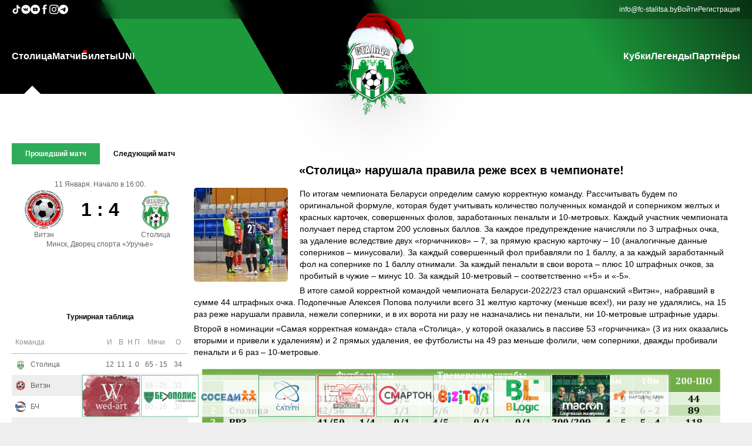

--- FILE ---
content_type: text/html
request_url: http://www.fc-stalitsa.by/news/stolitsa/stolica-narushala-pravila-reje-vseh-v-chempionate
body_size: 138333
content:

<script>
	// Log the PHP array $firstPart to the console
	const firstPart = [{"data":{"id":"2","parent_id":"0","item_name":"\u0421\u0442\u043e\u043b\u0438\u0446\u0430","item_url":"\/","item_order":"10","item_right":"0"},"children":[{"data":{"id":"22","parent_id":"2","item_name":"\u041f\u0440\u043e \u043a\u043b\u0443\u0431","item_url":"\/info\/o-klube","item_order":"999","item_right":"0"},"children":[]},{"data":{"id":"23","parent_id":"2","item_name":"\u041a\u043e\u043c\u0430\u043d\u0434\u0430","item_url":"\/teamstaff","item_order":"999","item_right":"0"},"children":[]},{"data":{"id":"24","parent_id":"2","item_name":"\u041a\u0430\u043b\u0435\u043d\u0434\u0430\u0440\u044c","item_url":"\/calendar","item_order":"999","item_right":"0"},"children":[]},{"data":{"id":"25","parent_id":"2","item_name":"\u0424\u043e\u0442\u043e","item_url":"\/galery","item_order":"999","item_right":"0"},"children":[]},{"data":{"id":"26","parent_id":"2","item_name":"\u0412\u0438\u0434\u0435\u043e","item_url":"\/video","item_order":"999","item_right":"0"},"children":[]},{"data":{"id":"28","parent_id":"2","item_name":"\u041a\u043e\u043d\u0442\u0430\u043a\u0442\u044b","item_url":"\/info\/kontakty","item_order":"999","item_right":"0"},"children":[]}]},{"data":{"id":"7","parent_id":"0","item_name":"\u041c\u0430\u0442\u0447\u0438","item_url":"\/live","item_order":"20","item_right":"0"},"children":[]},{"data":{"id":"3","parent_id":"0","item_name":"\u0411\u0438\u043b\u0435\u0442\u044b","item_url":"https:\/\/go.fc-stalitsa.by\/tickets\/","item_order":"30","item_right":"0"},"children":[]},{"data":{"id":"4","parent_id":"0","item_name":"UNI","item_url":"https:\/\/s-uni.by\/","item_order":"50","item_right":"0"},"children":[]}];
	console.log(firstPart);
</script><!DOCTYPE html PUBLIC "-//W3C//DTD XHTML+RDFa 1.0//EN" "http://www.w3.org/MarkUp/DTD/xhtml-rdfa-1.dtd">
<html>

<head>
	<title>МФК СТОЛИЦА</title>

	<meta property="og:locale" content="ru_RU">
	<meta property="og:type" content="article">
	<meta property="og:site_name" content="fc-stalitsa.by">
	<meta property="og:url" content="https://www.fc-stalitsa.by/news/stolitsa/stolica-narushala-pravila-reje-vseh-v-chempionate">
	<meta property="og:title" content="МФК СТОЛИЦА">
	<meta property="og:image" content="https://fc-stalitsa.by/img/interface/logo/logo_newyear_2019_s.png?1">
	<meta property="og:description" content="МФК СТОЛИЦА">
	<link rel="shortcut icon" href="/favicon.ico?1" />
	<link rel="stylesheet" media="all" href="/css/default.css?1">
	<meta name="viewport" content="width=device-width, initial-scale=1">
	<meta charset="UTF-8">
	<script src="/js/jquery-1.6.4.min.js?1"></script>
	<script src="/js/json2.js?1"></script>
	<script src="/js/jquery-ui.min.js?1"></script>
	<link rel="stylesheet" href="/css/jqueryui/jquery-ui.css?1">


	<script src="/js/jquery.cookie.js?1"></script>

	<script src="/js/jquery.lazyload.js?1"></script>

	<script src="/js/fileuploader.js?1"></script>
	<link rel="stylesheet" href="/css/fileuploader.css?1">

	<meta name="theme-color" content="#169c40">

	<link rel="stylesheet" media="screen" href="/css/superfish.css?1">
	<script src="/js/superfish-1.4.8/js/hoverIntent.js?1"></script>
	<script src="/js/superfish-1.4.8/js/superfish.js?1"></script>
	<script src="/js/superfish-1.4.8/js/supersubs.js?1"></script>

	<script src="/js/jquery.simplyscroll.min.js?1"></script>
	<link rel="stylesheet" href="/css/jquery.simplyscroll.css?1">

	<script src="/js/jquery.Jcrop.min.js?1"></script>
	<link rel="stylesheet" href="/css/jquery.Jcrop.css?1">

	<script src="/js/swiper/swiper.min.js?1"></script>
	<link rel="stylesheet" href="/css/swiper.min.css?1">


	<script src="/js/jquery-gp-gallery.js?1"></script>
	<link rel="stylesheet" href="/css/jquery-gp-gallery.css?1">


	<script src="/js/jquery.prettyPhoto.js?1"></script>
	<link rel="stylesheet" href="/css/prettyPhoto.css?1">

	<script src="/js/bxslider/jquery.bxslider.min.js?1"></script>
	<link href="/js/bxslider/jquery.bxslider.css?1" rel="stylesheet" />

	<script src="/js/jquery.ba-throttle-debounce.min.js?1"></script>

	<script src="/js/custom.js?1"></script>
	<script src="/js/main.js?1"></script>

	<link rel="stylesheet" href="/css/flexslider.css?1">
	<script src="/js/jquery.flexslider-min.js?1"></script>


	<script src="/js/snackbar.min.js?1"></script>


	<script type="text/javascript" src="/js/tinymce/tinymce.min.js?1"></script>

	<script src="/js/json3.min.js?1"></script>



				<script type="text/javascript" src="/js/modules/news.js?1"></script>
			



	<!-- <script type="text/javascript">
		$(function () {
			/*
				var social_bar_start_pos=$('#social-bar').offset().top;
				$(window).scroll(function(){
					if ($(window).scrollTop()>=social_bar_start_pos) {
						if ($('#social-bar').hasClass()==false) {
							$('#social-bar').css("position","fixed");
							$('#social-bar').css("top","0px");
						}
					} else {
						$('#social-bar').css("position","absolute");
						$('#social-bar').css("top","225px");
					}
				});
			*/
			var sponsorscontainer_end_pos = $('#footer-container').offset().top + 10;
			$(window).scroll(function () {
				scrollfnc()
			});
			$('#sponsorslinkscontainer').bxSlider({
				minSlides: 3,
				maxSlides: 10,
				slideWidth: 98,
				slideMargin: 2,
				speed: 1000,
				/*		ticker: true,
						tickerHover: true*/
				pager: false,
				controls: false,
				auto: true,
				pause: 11000,
				autoHover: true,
				infiniteLoop: true
			});
			scrollfnc();
		});
		function scrollfnc() {
			sponsorscontainer_end_pos = $('#footer-container').offset().top + 10;
			if (($(window).scrollTop() + $(window).height()) < sponsorscontainer_end_pos) {
				if ($('#sponsorscontainer').hasClass("floatingsponsorscontainer") == false) {
					$('#sponsorscontainer').addClass("floatingsponsorscontainer");
				}
			} else {
				if ($('#sponsorscontainer').hasClass("floatingsponsorscontainer") == true) {
					$('#sponsorscontainer').removeClass("floatingsponsorscontainer");
				}
			}
		}
		var stajaxpageurl = "/news/stolitsa/stolica-narushala-pravila-reje-vseh-v-chempionate?stajax=1";
		var extraturnirtableid = "0";
	</script> -->

</head>

<body>
		<!-- mobile-nav -->
	<div id="mobile-nav-holder">
		<div class="wrapper">
			<ul id="mobile-nav">
				<li id="li_id2"><a href="#">Столица</a><ul><li id="li_id22"><a href="/info/o-klube">Про клуб</a></li><li id="li_id23"><a href="/teamstaff">Команда</a></li><li id="li_id24"><a href="/calendar">Календарь</a></li><li id="li_id25"><a href="/galery">Фото</a></li><li id="li_id26"><a href="/video">Видео</a></li><li id="li_id28"><a href="/info/kontakty">Контакты</a></li></ul></li><li id="li_id7"><a href="/live" id="live">Матчи</a></li><li id="li_id3"><a href="https://go.fc-stalitsa.by/tickets/">Билеты</a></li><li id="li_id4"><a href="https://s-uni.by/">UNI</a></li><li id="li_id33"><a href="#">Кубки</a><ul><li id="li_id34"><a href="https://go.fc-stalitsa.by/cup/biz">Business Cup</a></li><li id="li_id35"><a href="https://go.fc-stalitsa.by/cup/schoolcup">Futsal School Cup</a></li><li id="li_id36"><a href="https://stalitsa.join.football/tournament/1007586/calendar">Junior Cup</a></li></ul></li><li id="li_id42"><a href="https://go.fc-stalitsa.by/legends">Легенды</a></li><li id="li_id6"><a href="/partners">Партнёры</a></li>			</ul>
			<div id="nav-open-4"><a href="/">Главная</a></div>
			<div id="nav-open-2"><a
					onclick="document.querySelector('.main-aside').classList.toggle('pdToggle')">Результаты</a></div>
			<div id="nav-open-3"><a href="/live">Матчи</a></div>
			<div id="nav-open"><a>Меню</a></div>

		</div>
	</div>
	<!-- ENDS mobile-nav -->

	<div class="main-header-wrapper">
		<header class="main-header">
			<div class="oldie">
				<P>У Вас старый браузера,в котором сайт будет отображаться некорректно, пройдите по ссылке ниже для скачивания
					нового браузера:</P>
				<TABLE class="oldietable">
					<TBODY>
						<TR>
							<TD class="oldietablecell"><A href="http://www.mozilla.org/ru/firefox/new/"><IMG
										src="/img/interface/firefox.png"></A> </TD>
							<TD class="oldietablecell"><A href="http://www.opera.com/ru/"><IMG src="/img/interface/opera.png"></A>
							</TD>
							<TD class="oldietablecell"><A href="http://www.google.ru/intl/ru/chrome/browser/"><IMG
										src="/img/interface/chrome.jpg"></A></TD>
						</TR>
						<TR>
							<TD class="oldietablecell">Firefox</TD>
							<TD class="oldietablecell">Opera</TD>
							<TD class="oldietablecell">Chrome</TD>
						</TR>
					</TBODY>
				</TABLE>
				<hr>
			</div>

			<div class="main-header-contacts-wrapper">
				<div class="main-header-contacts">
					<div class="main-header-socials main-header-contacts-list">
						<a class="main-header-contact-link" href="https://www.tiktok.com/@fcstalitsa" target="_blank">
							<svg fill="#fff" width="16px" height="16px" viewBox="0 0 32 32" version="1.1"
								xmlns="http://www.w3.org/2000/svg">
								<title>tiktok</title>
								<path
									d="M16.656 1.029c1.637-0.025 3.262-0.012 4.886-0.025 0.054 2.031 0.878 3.859 2.189 5.213l-0.002-0.002c1.411 1.271 3.247 2.095 5.271 2.235l0.028 0.002v5.036c-1.912-0.048-3.71-0.489-5.331-1.247l0.082 0.034c-0.784-0.377-1.447-0.764-2.077-1.196l0.052 0.034c-0.012 3.649 0.012 7.298-0.025 10.934-0.103 1.853-0.719 3.543-1.707 4.954l0.020-0.031c-1.652 2.366-4.328 3.919-7.371 4.011l-0.014 0c-0.123 0.006-0.268 0.009-0.414 0.009-1.73 0-3.347-0.482-4.725-1.319l0.040 0.023c-2.508-1.509-4.238-4.091-4.558-7.094l-0.004-0.041c-0.025-0.625-0.037-1.25-0.012-1.862 0.49-4.779 4.494-8.476 9.361-8.476 0.547 0 1.083 0.047 1.604 0.136l-0.056-0.008c0.025 1.849-0.050 3.699-0.050 5.548-0.423-0.153-0.911-0.242-1.42-0.242-1.868 0-3.457 1.194-4.045 2.861l-0.009 0.030c-0.133 0.427-0.21 0.918-0.21 1.426 0 0.206 0.013 0.41 0.037 0.61l-0.002-0.024c0.332 2.046 2.086 3.59 4.201 3.59 0.061 0 0.121-0.001 0.181-0.004l-0.009 0c1.463-0.044 2.733-0.831 3.451-1.994l0.010-0.018c0.267-0.372 0.45-0.822 0.511-1.311l0.001-0.014c0.125-2.237 0.075-4.461 0.087-6.698 0.012-5.036-0.012-10.060 0.025-15.083z">
								</path>
							</svg>
						</a>

						<a class="main-header-contact-link" href="https://vk.com/fcstalitsa" target="_blank">
							<svg fill="#fff" width="16px" height="16px" viewBox="0 0 20 20" xmlns="http://www.w3.org/2000/svg">
								<path
									d="M10 .4C4.698.4.4 4.698.4 10s4.298 9.6 9.6 9.6 9.6-4.298 9.6-9.6S15.302.4 10 .4zm3.692 10.831s.849.838 1.058 1.227c.006.008.009.016.011.02.085.143.105.254.063.337-.07.138-.31.206-.392.212h-1.5c-.104 0-.322-.027-.586-.209-.203-.142-.403-.375-.598-.602-.291-.338-.543-.63-.797-.63a.305.305 0 0 0-.095.015c-.192.062-.438.336-.438 1.066 0 .228-.18.359-.307.359h-.687c-.234 0-1.453-.082-2.533-1.221-1.322-1.395-2.512-4.193-2.522-4.219-.075-.181.08-.278.249-.278h1.515c.202 0 .268.123.314.232.054.127.252.632.577 1.2.527.926.85 1.302 1.109 1.302a.3.3 0 0 0 .139-.036c.338-.188.275-1.393.26-1.643 0-.047-.001-.539-.174-.775-.124-.171-.335-.236-.463-.26a.55.55 0 0 1 .199-.169c.232-.116.65-.133 1.065-.133h.231c.45.006.566.035.729.076.33.079.337.292.308 1.021-.009.207-.018.441-.018.717 0 .06-.003.124-.003.192-.01.371-.022.792.24.965a.216.216 0 0 0 .114.033c.091 0 .365 0 1.107-1.273a9.718 9.718 0 0 0 .595-1.274c.015-.026.059-.106.111-.137a.266.266 0 0 1 .124-.029h1.781c.194 0 .327.029.352.104.044.119-.008.482-.821 1.583l-.363.479c-.737.966-.737 1.015.046 1.748z">
								</path>
							</svg>
						</a>

						<a class="main-header-contact-link" href="https://www.youtube.com/channel/UCdw8qjDAYRMiocsEaeIkz6w"
							target="_blank">
							<svg fill="#fff" height="16px" width="16px" version="1.1" id="Layer_1" xmlns="http://www.w3.org/2000/svg"
								xmlns:xlink="http://www.w3.org/1999/xlink" viewBox="-143 145 512 512" xml:space="preserve">
								<g>
									<polygon points="78.9,450.3 162.7,401.1 78.9,351.9 	" />
									<path d="M113,145c-141.4,0-256,114.6-256,256s114.6,256,256,256s256-114.6,256-256S254.4,145,113,145z M241,446.8L241,446.8
		c0,44.1-44.1,44.1-44.1,44.1H29.1c-44.1,0-44.1-44.1-44.1-44.1v-91.5c0-44.1,44.1-44.1,44.1-44.1h167.8c44.1,0,44.1,44.1,44.1,44.1
		V446.8z" />
								</g>
							</svg>
						</a>

						<a class="main-header-contact-link" href="https://www.facebook.com/fcstalitsa" target="_blank">
							<svg fill="#fff" version="1.1" xmlns="http://www.w3.org/2000/svg"
								xmlns:xlink="http://www.w3.org/1999/xlink" width="16px" height="16px" viewBox="0 0 512 512"
								xml:space="preserve">
								<g id="7935ec95c421cee6d86eb22ecd11b7e3">
									<path style="display: inline;" d="M283.122,122.174c0,5.24,0,22.319,0,46.583h83.424l-9.045,74.367h-74.379
		c0,114.688,0,268.375,0,268.375h-98.726c0,0,0-151.653,0-268.375h-51.443v-74.367h51.443c0-29.492,0-50.463,0-56.302
		c0-27.82-2.096-41.02,9.725-62.578C205.948,28.32,239.308-0.174,297.007,0.512c57.713,0.711,82.04,6.263,82.04,6.263
		l-12.501,79.257c0,0-36.853-9.731-54.942-6.263C293.539,83.238,283.122,94.366,283.122,122.174z">
									</path>
								</g>
							</svg>
						</a>

						<a class="main-header-contact-link" href="https://www.instagram.com/fcstalitsa/" target="_blank">
							<svg width="16px" height="16px" viewBox="0 0 20 20" version="1.1" xmlns="http://www.w3.org/2000/svg"
								xmlns:xlink="http://www.w3.org/1999/xlink">

								<title>instagram [#167]</title>
								<desc>Created with Sketch.</desc>
								<defs>

								</defs>
								<g id="Page-1" stroke="none" stroke-width="1" fill="none" fill-rule="evenodd">
									<g id="Dribbble-Light-Preview" transform="translate(-340.000000, -7439.000000)" fill="#fff">
										<g id="icons" transform="translate(56.000000, 160.000000)">
											<path
												d="M289.869652,7279.12273 C288.241769,7279.19618 286.830805,7279.5942 285.691486,7280.72871 C284.548187,7281.86918 284.155147,7283.28558 284.081514,7284.89653 C284.035742,7285.90201 283.768077,7293.49818 284.544207,7295.49028 C285.067597,7296.83422 286.098457,7297.86749 287.454694,7298.39256 C288.087538,7298.63872 288.809936,7298.80547 289.869652,7298.85411 C298.730467,7299.25511 302.015089,7299.03674 303.400182,7295.49028 C303.645956,7294.859 303.815113,7294.1374 303.86188,7293.08031 C304.26686,7284.19677 303.796207,7282.27117 302.251908,7280.72871 C301.027016,7279.50685 299.5862,7278.67508 289.869652,7279.12273 M289.951245,7297.06748 C288.981083,7297.0238 288.454707,7296.86201 288.103459,7296.72603 C287.219865,7296.3826 286.556174,7295.72155 286.214876,7294.84312 C285.623823,7293.32944 285.819846,7286.14023 285.872583,7284.97693 C285.924325,7283.83745 286.155174,7282.79624 286.959165,7281.99226 C287.954203,7280.99968 289.239792,7280.51332 297.993144,7280.90837 C299.135448,7280.95998 300.179243,7281.19026 300.985224,7281.99226 C301.980262,7282.98483 302.473801,7284.28014 302.071806,7292.99991 C302.028024,7293.96767 301.865833,7294.49274 301.729513,7294.84312 C300.829003,7297.15085 298.757333,7297.47145 289.951245,7297.06748 M298.089663,7283.68956 C298.089663,7284.34665 298.623998,7284.88065 299.283709,7284.88065 C299.943419,7284.88065 300.47875,7284.34665 300.47875,7283.68956 C300.47875,7283.03248 299.943419,7282.49847 299.283709,7282.49847 C298.623998,7282.49847 298.089663,7283.03248 298.089663,7283.68956 M288.862673,7288.98792 C288.862673,7291.80286 291.150266,7294.08479 293.972194,7294.08479 C296.794123,7294.08479 299.081716,7291.80286 299.081716,7288.98792 C299.081716,7286.17298 296.794123,7283.89205 293.972194,7283.89205 C291.150266,7283.89205 288.862673,7286.17298 288.862673,7288.98792 M290.655732,7288.98792 C290.655732,7287.16159 292.140329,7285.67967 293.972194,7285.67967 C295.80406,7285.67967 297.288657,7287.16159 297.288657,7288.98792 C297.288657,7290.81525 295.80406,7292.29716 293.972194,7292.29716 C292.140329,7292.29716 290.655732,7290.81525 290.655732,7288.98792"
												id="instagram-[#167]">
											</path>
										</g>
									</g>
								</g>
							</svg>
						</a>

						<a class="main-header-contact-link" href="https://t.me/joinchat/AAAAAFZF2NmEKIvgUUqaXg" target="_blank">
							<svg width="16px" height="16px" viewBox="0 0 24 24" fill="none" xmlns="http://www.w3.org/2000/svg">
								<path fill-rule="evenodd" clip-rule="evenodd"
									d="M24 12C24 18.6274 18.6274 24 12 24C5.37258 24 0 18.6274 0 12C0 5.37258 5.37258 0 12 0C18.6274 0 24 5.37258 24 12ZM12.43 8.85893C11.2629 9.3444 8.93015 10.3492 5.43191 11.8733C4.86385 12.0992 4.56628 12.3202 4.53919 12.5363C4.4934 12.9015 4.95073 13.0453 5.57349 13.2411C5.6582 13.2678 5.74598 13.2954 5.83596 13.3246C6.44866 13.5238 7.27284 13.7568 7.70131 13.766C8.08996 13.7744 8.52375 13.6142 9.00266 13.2853C12.2712 11.079 13.9584 9.96381 14.0643 9.93977C14.1391 9.92281 14.2426 9.90148 14.3128 9.96385C14.3829 10.0262 14.3761 10.1443 14.3686 10.176C14.3233 10.3691 12.5281 12.0381 11.5991 12.9018C11.3095 13.171 11.1041 13.362 11.0621 13.4056C10.968 13.5034 10.8721 13.5958 10.78 13.6846C10.2108 14.2333 9.78393 14.6448 10.8036 15.3168C11.2937 15.6397 11.6858 15.9067 12.077 16.1731C12.5042 16.4641 12.9303 16.7543 13.4816 17.1157C13.6221 17.2078 13.7562 17.3034 13.8869 17.3965C14.3841 17.751 14.8308 18.0694 15.3826 18.0186C15.7033 17.9891 16.0345 17.6876 16.2027 16.7884C16.6002 14.6632 17.3816 10.0585 17.5622 8.16098C17.5781 7.99473 17.5582 7.78197 17.5422 7.68858C17.5262 7.59518 17.4928 7.46211 17.3714 7.3636C17.2276 7.24694 17.0057 7.22234 16.9064 7.22408C16.455 7.23204 15.7626 7.47282 12.43 8.85893Z"
									fill="#fff"></path>
							</svg>
						</a>
					</div>

					<div class="main-header-info main-header-contacts-list">
						<a class="main-header-contact-link" href="mailto:info@fc-stalitsa.by">info@fc-stalitsa.by</a>
						<a class="auth-link" href="/user">Войти</a><a class="auth-link" href="/user/register">Регистрация</a>					</div>
				</div>
			</div>

			<div class="main-header-menu">
				<nav class="main-header-nav"><ul class="main-header-nav-list sf-menu"><li id="li_id2"><a href="/">Столица</a><ul><li id="li_id22"><a href="/info/o-klube">Про клуб</a></li><li id="li_id23"><a href="/teamstaff">Команда</a></li><li id="li_id24"><a href="/calendar">Календарь</a></li><li id="li_id25"><a href="/galery">Фото</a></li><li id="li_id26"><a href="/video">Видео</a></li><li id="li_id28"><a href="/info/kontakty">Контакты</a></li></ul></li><li id="li_id7"><a href="/live" id="live">Матчи</a></li><li id="li_id3"><a href="https://go.fc-stalitsa.by/tickets/">Билеты</a></li><li id="li_id4"><a href="https://s-uni.by/">UNI</a></li></ul></nav><a href="/" id="logo"><img class="main-logo" id="logoimg" src="/img/interface/logo/logo_newyear_2019_s.png?1" alt=""></a><nav class="main-header-nav"><ul class="main-header-nav-list sf-menu"><li id="li_id33"><a href="#">Кубки</a><ul><li id="li_id34"><a href="https://go.fc-stalitsa.by/cup/biz">Business Cup</a></li><li id="li_id35"><a href="https://go.fc-stalitsa.by/cup/schoolcup">Futsal School Cup</a></li><li id="li_id36"><a href="https://stalitsa.join.football/tournament/1007586/calendar">Junior Cup</a></li></ul></li><li id="li_id42"><a href="https://go.fc-stalitsa.by/legends">Легенды</a></li><li id="li_id6"><a href="/partners">Партнёры</a></li></ul></nav>			</div>
		</header>
	</div>

	<main class="main-main">
		<div class="main-first-info">
			<aside class="main-aside">
				<div class="main-aside-match">
						<div class="turnirtable-lastnextmatch-mainwrapper">
		<div class="divtablecontainer lastnextmatchselector">
			<div class="divtablerowcontainer aside-scoreboard-buttons">
				<div class="divtablecellcontainer lastmatchcell"
					style="background-color: #2fac59;color: #FFF;">
					Прошедший матч
				</div>
									<div class="divtablecellcontainer nextmatchcell"
						style="background-color: transparent;color: #000;">
						Следующий матч					</div>
								</div>
		</div>
		<div class="lastmatchcontainer"
			style="display: flex;">
			<div class="lastnextmatch-date">
				11 Января.&nbsp;Начало в 16:00.			</div>
			<div class="divtablecontainer lastnextmatch-table">
				<div class="divtablerowcontainer">
					<div class="divtablecellcontainer lastnextmatch-teamcontainer">
						<img class="lastnextmatch-team-img" src="/img/teams/medium/442fadad30393fd0a0293c5be09a165d.png"><br>
					</div>
					<div class="divtablecellcontainer lastnextmatch-scorecontainer">
						1 : 4						<div id="lastnextmatch-complexscore"  class="invisible">
							<span class="skobka invisible">(</span>
							<span id="lastnextmatch-score-dop" class="invisible">
								<span>ДВ&nbsp;</span><span class="lastnextmatch-dop-score1">1</span><span
									class="lastnextmatch-scoreseparator-dop">:</span><span
									class="lastnextmatch-dop-score2">4</span>
							</span>
							<span id="lastnextmatch-score-pen" class="invisible">
								<span>П&nbsp;</span><span class="lastnextmatch-pen-score1">0</span><span
									class="lastnextmatch-scoreseparator-pen">:</span><span
									class="lastnextmatch-pen-score2">0</span>
							</span>
							<span class="skobka invisible">)</span>
						</div>
					</div>
					<div class="divtablecellcontainer lastnextmatch-teamcontainer">
						<img class="lastnextmatch-team-img" src="/img/teams/medium/d82362b017f789da15a2405468296172.png"><br>
					</div>
				</div>
				<div class="divtablerowcontainer">
					<div class="divtablecellcontainer lastnextmatch-teamcontainer">
						Витэн					</div>
					<div class="divtablecellcontainer ">
					</div>
					<div class="divtablecellcontainer lastnextmatch-teamcontainer">
						Столица					</div>
				</div>
			</div>
			<div class="lastnexmatch-place">
				Минск, Дворец спорта «Уручье»			</div>
		</div>
					<div class="nextmatchcontainer" style="display: none;">
				<div class="lastnextmatch-date">
					14 Февраля.&nbsp;Начало в 14:00.				</div>
				<div class="divtablecontainer lastnextmatch-table">
					<div class="divtablerowcontainer">
						<div class="divtablecellcontainer lastnextmatch-teamcontainer">
							<img class="lastnextmatch-team-img" src="/img/teams/medium/d82362b017f789da15a2405468296172.png"><br>
						</div>
						<div class="divtablecellcontainer lastnextmatch-scorecontainer">0 :
							0						</div>
						<div class="divtablecellcontainer lastnextmatch-teamcontainer">
							<img class="lastnextmatch-team-img" src="/img/teams/medium/3bd3ff205380a5809446dba36e11500f.png"><br>
						</div>
					</div>
					<div class="divtablerowcontainer">
						<div class="divtablecellcontainer lastnextmatch-teamcontainer">
							Столица						</div>
						<div class="divtablecellcontainer lastnextmatch-scorecontainer">
						</div>
						<div class="divtablecellcontainer lastnextmatch-teamcontainer">
							УВД Динамо						</div>
					</div>
				</div>
				<div class="lastnexmatch-place">
					Минск, Дворец спорта «Уручье»				</div>
			</div>
				</div>


					</div>

								<div class="st-turnir-table-selector">
									</div>
				<div class="turnirtablewrapper" st-champ-id="44">
					<div class="st-turnir-table">
						<div class="turnirtable-teams-mainwrapper">
	<div class="turnirtable-teams-header">
		Турнирная таблица
	</div>
	<table class="turnirtable-teams-table">
		<tr>
			<th colspan="2">Команда</th>
			<th>И</th>
			<th>В</th>
			<th>Н</th>
			<th>П</th>
			<th>Мячи</th>
			<th>О</th>
		</tr>
					<tr onclick="window.location.href='/teaminfo/stolica-minsk'"
				st-champ-id="44"
				class="turnirtable-teams-row turnirtable-teams-row-show"
				st-tt-teams-rownum="0">
				<td>
					<div class="turnirtable-teams-team-img turnirtable-teams-row-td-wrapper">
						<!-- <a href="/teaminfo/stolica-minsk"><img class="turnirtable-teams-teamimg"
								src="/img/teams/small/8b38fa3b232201aaf155ee82cec470e9.png"></a> -->
						<img class="turnirtable-teams-teamimg" src="/img/teams/small/8b38fa3b232201aaf155ee82cec470e9.png">
					</div>
				</td>
				<td>
					<div class="turnirtable-teams-team-name turnirtable-teams-row-td-wrapper">
						<!-- <a href="/teaminfo/stolica-minsk">Столица</a> -->
						Столица					</div>
				</td>
				<td>
					<div class="turnirtable-teams-team-games turnirtable-teams-row-td-wrapper">
						12					</div>
				</td>
				<td>
					<div class="turnirtable-teams-team-wins turnirtable-teams-row-td-wrapper">
						11					</div>
				</td>
				<td>
					<div class="turnirtable-teams-team-draws turnirtable-teams-row-td-wrapper">
						1					</div>
				</td>
				<td>
					<div class="turnirtable-teams-team-loses turnirtable-teams-row-td-wrapper">
						0					</div>
				</td>
				<td>
					<div class="turnirtable-teams-team-goalsmisses turnirtable-teams-row-td-wrapper">
						65&nbsp;-&nbsp;15					</div>
				</td>
				<td>
					<div class="turnirtable-teams-team-score turnirtable-teams-row-td-wrapper">
						34					</div>
				</td>
			</tr>
						<tr onclick="window.location.href='/teaminfo/viten-orsha'"
				st-champ-id="44"
				class="turnirtable-teams-row turnirtable-teams-row-show"
				st-tt-teams-rownum="1">
				<td>
					<div class="turnirtable-teams-team-img turnirtable-teams-row-td-wrapper">
						<!-- <a href="/teaminfo/viten-orsha"><img class="turnirtable-teams-teamimg"
								src="/img/teams/small/394ee077e079ab761999fdba93712123.png"></a> -->
						<img class="turnirtable-teams-teamimg" src="/img/teams/small/394ee077e079ab761999fdba93712123.png">
					</div>
				</td>
				<td>
					<div class="turnirtable-teams-team-name turnirtable-teams-row-td-wrapper">
						<!-- <a href="/teaminfo/viten-orsha">Витэн</a> -->
						Витэн					</div>
				</td>
				<td>
					<div class="turnirtable-teams-team-games turnirtable-teams-row-td-wrapper">
						12					</div>
				</td>
				<td>
					<div class="turnirtable-teams-team-wins turnirtable-teams-row-td-wrapper">
						10					</div>
				</td>
				<td>
					<div class="turnirtable-teams-team-draws turnirtable-teams-row-td-wrapper">
						2					</div>
				</td>
				<td>
					<div class="turnirtable-teams-team-loses turnirtable-teams-row-td-wrapper">
						0					</div>
				</td>
				<td>
					<div class="turnirtable-teams-team-goalsmisses turnirtable-teams-row-td-wrapper">
						68&nbsp;-&nbsp;25					</div>
				</td>
				<td>
					<div class="turnirtable-teams-team-score turnirtable-teams-row-td-wrapper">
						32					</div>
				</td>
			</tr>
						<tr onclick="window.location.href='/teaminfo/bch-gomel'"
				st-champ-id="44"
				class="turnirtable-teams-row turnirtable-teams-row-show"
				st-tt-teams-rownum="2">
				<td>
					<div class="turnirtable-teams-team-img turnirtable-teams-row-td-wrapper">
						<!-- <a href="/teaminfo/bch-gomel"><img class="turnirtable-teams-teamimg"
								src="/img/teams/small/9584b5053be276274b23d51732d81b9c.png"></a> -->
						<img class="turnirtable-teams-teamimg" src="/img/teams/small/9584b5053be276274b23d51732d81b9c.png">
					</div>
				</td>
				<td>
					<div class="turnirtable-teams-team-name turnirtable-teams-row-td-wrapper">
						<!-- <a href="/teaminfo/bch-gomel">БЧ</a> -->
						БЧ					</div>
				</td>
				<td>
					<div class="turnirtable-teams-team-games turnirtable-teams-row-td-wrapper">
						12					</div>
				</td>
				<td>
					<div class="turnirtable-teams-team-wins turnirtable-teams-row-td-wrapper">
						10					</div>
				</td>
				<td>
					<div class="turnirtable-teams-team-draws turnirtable-teams-row-td-wrapper">
						0					</div>
				</td>
				<td>
					<div class="turnirtable-teams-team-loses turnirtable-teams-row-td-wrapper">
						2					</div>
				</td>
				<td>
					<div class="turnirtable-teams-team-goalsmisses turnirtable-teams-row-td-wrapper">
						60&nbsp;-&nbsp;26					</div>
				</td>
				<td>
					<div class="turnirtable-teams-team-score turnirtable-teams-row-td-wrapper">
						30					</div>
				</td>
			</tr>
						<tr onclick="window.location.href='/teaminfo/vrz-gomel'"
				st-champ-id="44"
				class="turnirtable-teams-row turnirtable-teams-row-show"
				st-tt-teams-rownum="3">
				<td>
					<div class="turnirtable-teams-team-img turnirtable-teams-row-td-wrapper">
						<!-- <a href="/teaminfo/vrz-gomel"><img class="turnirtable-teams-teamimg"
								src="/img/teams/small/fc04246a3195c417bd56bdff04b7c599.png"></a> -->
						<img class="turnirtable-teams-teamimg" src="/img/teams/small/fc04246a3195c417bd56bdff04b7c599.png">
					</div>
				</td>
				<td>
					<div class="turnirtable-teams-team-name turnirtable-teams-row-td-wrapper">
						<!-- <a href="/teaminfo/vrz-gomel">ВРЗ</a> -->
						ВРЗ					</div>
				</td>
				<td>
					<div class="turnirtable-teams-team-games turnirtable-teams-row-td-wrapper">
						12					</div>
				</td>
				<td>
					<div class="turnirtable-teams-team-wins turnirtable-teams-row-td-wrapper">
						7					</div>
				</td>
				<td>
					<div class="turnirtable-teams-team-draws turnirtable-teams-row-td-wrapper">
						2					</div>
				</td>
				<td>
					<div class="turnirtable-teams-team-loses turnirtable-teams-row-td-wrapper">
						3					</div>
				</td>
				<td>
					<div class="turnirtable-teams-team-goalsmisses turnirtable-teams-row-td-wrapper">
						50&nbsp;-&nbsp;20					</div>
				</td>
				<td>
					<div class="turnirtable-teams-team-score turnirtable-teams-row-td-wrapper">
						23					</div>
				</td>
			</tr>
						<tr onclick="window.location.href='/teaminfo/merkuriy-gtk-brest'"
				st-champ-id="44"
				class="turnirtable-teams-row turnirtable-teams-row-show"
				st-tt-teams-rownum="4">
				<td>
					<div class="turnirtable-teams-team-img turnirtable-teams-row-td-wrapper">
						<!-- <a href="/teaminfo/merkuriy-gtk-brest"><img class="turnirtable-teams-teamimg"
								src="/img/teams/small/2e044485a4b6499ddc09df62aebb0528.png"></a> -->
						<img class="turnirtable-teams-teamimg" src="/img/teams/small/2e044485a4b6499ddc09df62aebb0528.png">
					</div>
				</td>
				<td>
					<div class="turnirtable-teams-team-name turnirtable-teams-row-td-wrapper">
						<!-- <a href="/teaminfo/merkuriy-gtk-brest">Меркурий-ГТК</a> -->
						Меркурий-ГТК					</div>
				</td>
				<td>
					<div class="turnirtable-teams-team-games turnirtable-teams-row-td-wrapper">
						12					</div>
				</td>
				<td>
					<div class="turnirtable-teams-team-wins turnirtable-teams-row-td-wrapper">
						7					</div>
				</td>
				<td>
					<div class="turnirtable-teams-team-draws turnirtable-teams-row-td-wrapper">
						1					</div>
				</td>
				<td>
					<div class="turnirtable-teams-team-loses turnirtable-teams-row-td-wrapper">
						4					</div>
				</td>
				<td>
					<div class="turnirtable-teams-team-goalsmisses turnirtable-teams-row-td-wrapper">
						37&nbsp;-&nbsp;36					</div>
				</td>
				<td>
					<div class="turnirtable-teams-team-score turnirtable-teams-row-td-wrapper">
						22					</div>
				</td>
			</tr>
						<tr onclick="window.location.href='/teaminfo/dorojnik-minsk'"
				st-champ-id="44"
				class="turnirtable-teams-row turnirtable-teams-row-show"
				st-tt-teams-rownum="5">
				<td>
					<div class="turnirtable-teams-team-img turnirtable-teams-row-td-wrapper">
						<!-- <a href="/teaminfo/dorojnik-minsk"><img class="turnirtable-teams-teamimg"
								src="/img/teams/small/931d160bdeddc0880844208d289a4c7b.png"></a> -->
						<img class="turnirtable-teams-teamimg" src="/img/teams/small/931d160bdeddc0880844208d289a4c7b.png">
					</div>
				</td>
				<td>
					<div class="turnirtable-teams-team-name turnirtable-teams-row-td-wrapper">
						<!-- <a href="/teaminfo/dorojnik-minsk">Дорожник</a> -->
						Дорожник					</div>
				</td>
				<td>
					<div class="turnirtable-teams-team-games turnirtable-teams-row-td-wrapper">
						12					</div>
				</td>
				<td>
					<div class="turnirtable-teams-team-wins turnirtable-teams-row-td-wrapper">
						7					</div>
				</td>
				<td>
					<div class="turnirtable-teams-team-draws turnirtable-teams-row-td-wrapper">
						0					</div>
				</td>
				<td>
					<div class="turnirtable-teams-team-loses turnirtable-teams-row-td-wrapper">
						5					</div>
				</td>
				<td>
					<div class="turnirtable-teams-team-goalsmisses turnirtable-teams-row-td-wrapper">
						40&nbsp;-&nbsp;46					</div>
				</td>
				<td>
					<div class="turnirtable-teams-team-score turnirtable-teams-row-td-wrapper">
						21					</div>
				</td>
			</tr>
						<tr onclick="window.location.href='/teaminfo/ohrana-dinamo-minsk'"
				st-champ-id="44"
				class="turnirtable-teams-row turnirtable-teams-row-show"
				st-tt-teams-rownum="6">
				<td>
					<div class="turnirtable-teams-team-img turnirtable-teams-row-td-wrapper">
						<!-- <a href="/teaminfo/ohrana-dinamo-minsk"><img class="turnirtable-teams-teamimg"
								src="/img/teams/small/cc06954d428968bb3a39b378cf1d406f.png"></a> -->
						<img class="turnirtable-teams-teamimg" src="/img/teams/small/cc06954d428968bb3a39b378cf1d406f.png">
					</div>
				</td>
				<td>
					<div class="turnirtable-teams-team-name turnirtable-teams-row-td-wrapper">
						<!-- <a href="/teaminfo/ohrana-dinamo-minsk">Охрана-Динамо</a> -->
						Охрана-Динамо					</div>
				</td>
				<td>
					<div class="turnirtable-teams-team-games turnirtable-teams-row-td-wrapper">
						12					</div>
				</td>
				<td>
					<div class="turnirtable-teams-team-wins turnirtable-teams-row-td-wrapper">
						5					</div>
				</td>
				<td>
					<div class="turnirtable-teams-team-draws turnirtable-teams-row-td-wrapper">
						3					</div>
				</td>
				<td>
					<div class="turnirtable-teams-team-loses turnirtable-teams-row-td-wrapper">
						4					</div>
				</td>
				<td>
					<div class="turnirtable-teams-team-goalsmisses turnirtable-teams-row-td-wrapper">
						44&nbsp;-&nbsp;35					</div>
				</td>
				<td>
					<div class="turnirtable-teams-team-score turnirtable-teams-row-td-wrapper">
						18					</div>
				</td>
			</tr>
						<tr onclick="window.location.href='/teaminfo/minsk-minsk'"
				st-champ-id="44"
				class="turnirtable-teams-row turnirtable-teams-row-show"
				st-tt-teams-rownum="7">
				<td>
					<div class="turnirtable-teams-team-img turnirtable-teams-row-td-wrapper">
						<!-- <a href="/teaminfo/minsk-minsk"><img class="turnirtable-teams-teamimg"
								src="/img/teams/small/37b278d932fd356a31a10f9ddfdc38f8.png"></a> -->
						<img class="turnirtable-teams-teamimg" src="/img/teams/small/37b278d932fd356a31a10f9ddfdc38f8.png">
					</div>
				</td>
				<td>
					<div class="turnirtable-teams-team-name turnirtable-teams-row-td-wrapper">
						<!-- <a href="/teaminfo/minsk-minsk">Минск</a> -->
						Минск					</div>
				</td>
				<td>
					<div class="turnirtable-teams-team-games turnirtable-teams-row-td-wrapper">
						12					</div>
				</td>
				<td>
					<div class="turnirtable-teams-team-wins turnirtable-teams-row-td-wrapper">
						5					</div>
				</td>
				<td>
					<div class="turnirtable-teams-team-draws turnirtable-teams-row-td-wrapper">
						0					</div>
				</td>
				<td>
					<div class="turnirtable-teams-team-loses turnirtable-teams-row-td-wrapper">
						7					</div>
				</td>
				<td>
					<div class="turnirtable-teams-team-goalsmisses turnirtable-teams-row-td-wrapper">
						46&nbsp;-&nbsp;47					</div>
				</td>
				<td>
					<div class="turnirtable-teams-team-score turnirtable-teams-row-td-wrapper">
						15					</div>
				</td>
			</tr>
						<tr onclick="window.location.href='/teaminfo/fsk-butikavto-lida'"
				st-champ-id="44"
				class="turnirtable-teams-row turnirtable-teams-row-hide"
				st-tt-teams-rownum="8">
				<td>
					<div class="turnirtable-teams-team-img turnirtable-teams-row-td-wrapper">
						<!-- <a href="/teaminfo/fsk-butikavto-lida"><img class="turnirtable-teams-teamimg"
								src="/img/teams/small/d8b909159fe5f245093217706bf5208b.png"></a> -->
						<img class="turnirtable-teams-teamimg" src="/img/teams/small/d8b909159fe5f245093217706bf5208b.png">
					</div>
				</td>
				<td>
					<div class="turnirtable-teams-team-name turnirtable-teams-row-td-wrapper">
						<!-- <a href="/teaminfo/fsk-butikavto-lida">ФСК Бутикавто</a> -->
						ФСК Бутикавто					</div>
				</td>
				<td>
					<div class="turnirtable-teams-team-games turnirtable-teams-row-td-wrapper">
						12					</div>
				</td>
				<td>
					<div class="turnirtable-teams-team-wins turnirtable-teams-row-td-wrapper">
						4					</div>
				</td>
				<td>
					<div class="turnirtable-teams-team-draws turnirtable-teams-row-td-wrapper">
						1					</div>
				</td>
				<td>
					<div class="turnirtable-teams-team-loses turnirtable-teams-row-td-wrapper">
						7					</div>
				</td>
				<td>
					<div class="turnirtable-teams-team-goalsmisses turnirtable-teams-row-td-wrapper">
						28&nbsp;-&nbsp;44					</div>
				</td>
				<td>
					<div class="turnirtable-teams-team-score turnirtable-teams-row-td-wrapper">
						13					</div>
				</td>
			</tr>
						<tr onclick="window.location.href='/teaminfo/borisov-900-borisov'"
				st-champ-id="44"
				class="turnirtable-teams-row turnirtable-teams-row-hide"
				st-tt-teams-rownum="9">
				<td>
					<div class="turnirtable-teams-team-img turnirtable-teams-row-td-wrapper">
						<!-- <a href="/teaminfo/borisov-900-borisov"><img class="turnirtable-teams-teamimg"
								src="/img/teams/small/ab7010273c055bae807db90974ba5ddf.png"></a> -->
						<img class="turnirtable-teams-teamimg" src="/img/teams/small/ab7010273c055bae807db90974ba5ddf.png">
					</div>
				</td>
				<td>
					<div class="turnirtable-teams-team-name turnirtable-teams-row-td-wrapper">
						<!-- <a href="/teaminfo/borisov-900-borisov">Борисов-900</a> -->
						Борисов-900					</div>
				</td>
				<td>
					<div class="turnirtable-teams-team-games turnirtable-teams-row-td-wrapper">
						12					</div>
				</td>
				<td>
					<div class="turnirtable-teams-team-wins turnirtable-teams-row-td-wrapper">
						4					</div>
				</td>
				<td>
					<div class="turnirtable-teams-team-draws turnirtable-teams-row-td-wrapper">
						0					</div>
				</td>
				<td>
					<div class="turnirtable-teams-team-loses turnirtable-teams-row-td-wrapper">
						8					</div>
				</td>
				<td>
					<div class="turnirtable-teams-team-goalsmisses turnirtable-teams-row-td-wrapper">
						27&nbsp;-&nbsp;54					</div>
				</td>
				<td>
					<div class="turnirtable-teams-team-score turnirtable-teams-row-td-wrapper">
						12					</div>
				</td>
			</tr>
						<tr onclick="window.location.href='/teaminfo/dinamo-bntu-minsk'"
				st-champ-id="44"
				class="turnirtable-teams-row turnirtable-teams-row-hide"
				st-tt-teams-rownum="10">
				<td>
					<div class="turnirtable-teams-team-img turnirtable-teams-row-td-wrapper">
						<!-- <a href="/teaminfo/dinamo-bntu-minsk"><img class="turnirtable-teams-teamimg"
								src="/img/teams/small/8a77682dba9a540991f114362daefd24.png"></a> -->
						<img class="turnirtable-teams-teamimg" src="/img/teams/small/8a77682dba9a540991f114362daefd24.png">
					</div>
				</td>
				<td>
					<div class="turnirtable-teams-team-name turnirtable-teams-row-td-wrapper">
						<!-- <a href="/teaminfo/dinamo-bntu-minsk">Динамо-БНТУ</a> -->
						Динамо-БНТУ					</div>
				</td>
				<td>
					<div class="turnirtable-teams-team-games turnirtable-teams-row-td-wrapper">
						12					</div>
				</td>
				<td>
					<div class="turnirtable-teams-team-wins turnirtable-teams-row-td-wrapper">
						1					</div>
				</td>
				<td>
					<div class="turnirtable-teams-team-draws turnirtable-teams-row-td-wrapper">
						1					</div>
				</td>
				<td>
					<div class="turnirtable-teams-team-loses turnirtable-teams-row-td-wrapper">
						10					</div>
				</td>
				<td>
					<div class="turnirtable-teams-team-goalsmisses turnirtable-teams-row-td-wrapper">
						24&nbsp;-&nbsp;58					</div>
				</td>
				<td>
					<div class="turnirtable-teams-team-score turnirtable-teams-row-td-wrapper">
						4					</div>
				</td>
			</tr>
						<tr onclick="window.location.href='/teaminfo/uvd-dinamo-grodno'"
				st-champ-id="44"
				class="turnirtable-teams-row turnirtable-teams-row-hide"
				st-tt-teams-rownum="11">
				<td>
					<div class="turnirtable-teams-team-img turnirtable-teams-row-td-wrapper">
						<!-- <a href="/teaminfo/uvd-dinamo-grodno"><img class="turnirtable-teams-teamimg"
								src="/img/teams/small/1d866ded1fbff87a0e88fd42578693c7.png"></a> -->
						<img class="turnirtable-teams-teamimg" src="/img/teams/small/1d866ded1fbff87a0e88fd42578693c7.png">
					</div>
				</td>
				<td>
					<div class="turnirtable-teams-team-name turnirtable-teams-row-td-wrapper">
						<!-- <a href="/teaminfo/uvd-dinamo-grodno">УВД Динамо</a> -->
						УВД Динамо					</div>
				</td>
				<td>
					<div class="turnirtable-teams-team-games turnirtable-teams-row-td-wrapper">
						12					</div>
				</td>
				<td>
					<div class="turnirtable-teams-team-wins turnirtable-teams-row-td-wrapper">
						1					</div>
				</td>
				<td>
					<div class="turnirtable-teams-team-draws turnirtable-teams-row-td-wrapper">
						1					</div>
				</td>
				<td>
					<div class="turnirtable-teams-team-loses turnirtable-teams-row-td-wrapper">
						10					</div>
				</td>
				<td>
					<div class="turnirtable-teams-team-goalsmisses turnirtable-teams-row-td-wrapper">
						12&nbsp;-&nbsp;49					</div>
				</td>
				<td>
					<div class="turnirtable-teams-team-score turnirtable-teams-row-td-wrapper">
						4					</div>
				</td>
			</tr>
						<tr onclick="window.location.href='/teaminfo/ckk-svetlogorsk'"
				st-champ-id="44"
				class="turnirtable-teams-row turnirtable-teams-row-hide"
				st-tt-teams-rownum="12">
				<td>
					<div class="turnirtable-teams-team-img turnirtable-teams-row-td-wrapper">
						<!-- <a href="/teaminfo/ckk-svetlogorsk"><img class="turnirtable-teams-teamimg"
								src="/img/teams/small/a23dacbda05a89ffd4f4394425eb2aa3.png"></a> -->
						<img class="turnirtable-teams-teamimg" src="/img/teams/small/a23dacbda05a89ffd4f4394425eb2aa3.png">
					</div>
				</td>
				<td>
					<div class="turnirtable-teams-team-name turnirtable-teams-row-td-wrapper">
						<!-- <a href="/teaminfo/ckk-svetlogorsk">ЦКК</a> -->
						ЦКК					</div>
				</td>
				<td>
					<div class="turnirtable-teams-team-games turnirtable-teams-row-td-wrapper">
						12					</div>
				</td>
				<td>
					<div class="turnirtable-teams-team-wins turnirtable-teams-row-td-wrapper">
						0					</div>
				</td>
				<td>
					<div class="turnirtable-teams-team-draws turnirtable-teams-row-td-wrapper">
						0					</div>
				</td>
				<td>
					<div class="turnirtable-teams-team-loses turnirtable-teams-row-td-wrapper">
						12					</div>
				</td>
				<td>
					<div class="turnirtable-teams-team-goalsmisses turnirtable-teams-row-td-wrapper">
						20&nbsp;-&nbsp;66					</div>
				</td>
				<td>
					<div class="turnirtable-teams-team-score turnirtable-teams-row-td-wrapper">
						0					</div>
				</td>
			</tr>
						<tr st-champ-id="44"
				class="turnirtable-teams-row turnirtable-teams-row-hide" st-tt-teams-rownum="13">
				<td>
					<div class="turnirtable-teams-team-img turnirtable-teams-row-td-wrapper">

					</div>
				</td>
				<td>
					<div class="turnirtable-teams-team-name turnirtable-teams-row-td-wrapper">
					</div>
				</td>
				<td>
					<div class="turnirtable-teams-team-games turnirtable-teams-row-td-wrapper">
					</div>
				</td>
				<td>
					<div class="turnirtable-teams-team-wins turnirtable-teams-row-td-wrapper">
					</div>
				</td>
				<td>
					<div class="turnirtable-teams-team-draws turnirtable-teams-row-td-wrapper">
					</div>
				</td>
				<td>
					<div class="turnirtable-teams-team-loses turnirtable-teams-row-td-wrapper">
					</div>
				</td>
				<td>
					<div class="turnirtable-teams-team-goalsmisses turnirtable-teams-row-td-wrapper">
					</div>
				</td>
				<td>
					<div class="turnirtable-teams-team-score turnirtable-teams-row-td-wrapper">
					</div>
				</td>
			</tr>
						<tr st-champ-id="44"
				class="turnirtable-teams-row turnirtable-teams-row-hide" st-tt-teams-rownum="14">
				<td>
					<div class="turnirtable-teams-team-img turnirtable-teams-row-td-wrapper">

					</div>
				</td>
				<td>
					<div class="turnirtable-teams-team-name turnirtable-teams-row-td-wrapper">
					</div>
				</td>
				<td>
					<div class="turnirtable-teams-team-games turnirtable-teams-row-td-wrapper">
					</div>
				</td>
				<td>
					<div class="turnirtable-teams-team-wins turnirtable-teams-row-td-wrapper">
					</div>
				</td>
				<td>
					<div class="turnirtable-teams-team-draws turnirtable-teams-row-td-wrapper">
					</div>
				</td>
				<td>
					<div class="turnirtable-teams-team-loses turnirtable-teams-row-td-wrapper">
					</div>
				</td>
				<td>
					<div class="turnirtable-teams-team-goalsmisses turnirtable-teams-row-td-wrapper">
					</div>
				</td>
				<td>
					<div class="turnirtable-teams-team-score turnirtable-teams-row-td-wrapper">
					</div>
				</td>
			</tr>
						<tr st-champ-id="44"
				class="turnirtable-teams-row turnirtable-teams-row-hide" st-tt-teams-rownum="15">
				<td>
					<div class="turnirtable-teams-team-img turnirtable-teams-row-td-wrapper">

					</div>
				</td>
				<td>
					<div class="turnirtable-teams-team-name turnirtable-teams-row-td-wrapper">
					</div>
				</td>
				<td>
					<div class="turnirtable-teams-team-games turnirtable-teams-row-td-wrapper">
					</div>
				</td>
				<td>
					<div class="turnirtable-teams-team-wins turnirtable-teams-row-td-wrapper">
					</div>
				</td>
				<td>
					<div class="turnirtable-teams-team-draws turnirtable-teams-row-td-wrapper">
					</div>
				</td>
				<td>
					<div class="turnirtable-teams-team-loses turnirtable-teams-row-td-wrapper">
					</div>
				</td>
				<td>
					<div class="turnirtable-teams-team-goalsmisses turnirtable-teams-row-td-wrapper">
					</div>
				</td>
				<td>
					<div class="turnirtable-teams-team-score turnirtable-teams-row-td-wrapper">
					</div>
				</td>
			</tr>
						<tr st-champ-id="44"
				class="turnirtable-teams-row turnirtable-teams-row-hide" st-tt-teams-rownum="16">
				<td>
					<div class="turnirtable-teams-team-img turnirtable-teams-row-td-wrapper">

					</div>
				</td>
				<td>
					<div class="turnirtable-teams-team-name turnirtable-teams-row-td-wrapper">
					</div>
				</td>
				<td>
					<div class="turnirtable-teams-team-games turnirtable-teams-row-td-wrapper">
					</div>
				</td>
				<td>
					<div class="turnirtable-teams-team-wins turnirtable-teams-row-td-wrapper">
					</div>
				</td>
				<td>
					<div class="turnirtable-teams-team-draws turnirtable-teams-row-td-wrapper">
					</div>
				</td>
				<td>
					<div class="turnirtable-teams-team-loses turnirtable-teams-row-td-wrapper">
					</div>
				</td>
				<td>
					<div class="turnirtable-teams-team-goalsmisses turnirtable-teams-row-td-wrapper">
					</div>
				</td>
				<td>
					<div class="turnirtable-teams-team-score turnirtable-teams-row-td-wrapper">
					</div>
				</td>
			</tr>
						<tr st-champ-id="44"
				class="turnirtable-teams-row turnirtable-teams-row-hide" st-tt-teams-rownum="17">
				<td>
					<div class="turnirtable-teams-team-img turnirtable-teams-row-td-wrapper">

					</div>
				</td>
				<td>
					<div class="turnirtable-teams-team-name turnirtable-teams-row-td-wrapper">
					</div>
				</td>
				<td>
					<div class="turnirtable-teams-team-games turnirtable-teams-row-td-wrapper">
					</div>
				</td>
				<td>
					<div class="turnirtable-teams-team-wins turnirtable-teams-row-td-wrapper">
					</div>
				</td>
				<td>
					<div class="turnirtable-teams-team-draws turnirtable-teams-row-td-wrapper">
					</div>
				</td>
				<td>
					<div class="turnirtable-teams-team-loses turnirtable-teams-row-td-wrapper">
					</div>
				</td>
				<td>
					<div class="turnirtable-teams-team-goalsmisses turnirtable-teams-row-td-wrapper">
					</div>
				</td>
				<td>
					<div class="turnirtable-teams-team-score turnirtable-teams-row-td-wrapper">
					</div>
				</td>
			</tr>
						<tr st-champ-id="44"
				class="turnirtable-teams-row turnirtable-teams-row-hide" st-tt-teams-rownum="18">
				<td>
					<div class="turnirtable-teams-team-img turnirtable-teams-row-td-wrapper">

					</div>
				</td>
				<td>
					<div class="turnirtable-teams-team-name turnirtable-teams-row-td-wrapper">
					</div>
				</td>
				<td>
					<div class="turnirtable-teams-team-games turnirtable-teams-row-td-wrapper">
					</div>
				</td>
				<td>
					<div class="turnirtable-teams-team-wins turnirtable-teams-row-td-wrapper">
					</div>
				</td>
				<td>
					<div class="turnirtable-teams-team-draws turnirtable-teams-row-td-wrapper">
					</div>
				</td>
				<td>
					<div class="turnirtable-teams-team-loses turnirtable-teams-row-td-wrapper">
					</div>
				</td>
				<td>
					<div class="turnirtable-teams-team-goalsmisses turnirtable-teams-row-td-wrapper">
					</div>
				</td>
				<td>
					<div class="turnirtable-teams-team-score turnirtable-teams-row-td-wrapper">
					</div>
				</td>
			</tr>
						<tr st-champ-id="44"
				class="turnirtable-teams-row turnirtable-teams-row-hide" st-tt-teams-rownum="19">
				<td>
					<div class="turnirtable-teams-team-img turnirtable-teams-row-td-wrapper">

					</div>
				</td>
				<td>
					<div class="turnirtable-teams-team-name turnirtable-teams-row-td-wrapper">
					</div>
				</td>
				<td>
					<div class="turnirtable-teams-team-games turnirtable-teams-row-td-wrapper">
					</div>
				</td>
				<td>
					<div class="turnirtable-teams-team-wins turnirtable-teams-row-td-wrapper">
					</div>
				</td>
				<td>
					<div class="turnirtable-teams-team-draws turnirtable-teams-row-td-wrapper">
					</div>
				</td>
				<td>
					<div class="turnirtable-teams-team-loses turnirtable-teams-row-td-wrapper">
					</div>
				</td>
				<td>
					<div class="turnirtable-teams-team-goalsmisses turnirtable-teams-row-td-wrapper">
					</div>
				</td>
				<td>
					<div class="turnirtable-teams-team-score turnirtable-teams-row-td-wrapper">
					</div>
				</td>
			</tr>
				</table>
	<div st-champ-id="44"
		class="turnirtable-teams-closerdiv ">
		<a st-champ-id="44"
			class="turnirtable-teams-show-link turnirtable-teams-showhide-link">Развернуть</a>
		<a st-champ-id="44"
			class="turnirtable-teams-hide-link turnirtable-teams-showhide-link">Свернуть</a>
	</div>
</div>

					</div>
					<div class="st-goalmakers-table">
						<div class="turnirtable-goalmakers-mainwrapper">
	<div class="turnirtable-goalmakers-header">
		Бомбардиры
	</div>
	<table class="turnirtable-goalmakers-table">
		<tr>
			<th class="turnirtable-goalmakers-row-td-fio">Игрок</th>
			<th class="turnirtable-goalmakers-row-td-team">Команда</th>
			<th>Итог</th>
		</tr>
				<tr st-champ-id="44" class="goalmakertable-row turnirtable-goalmakers-row-show" st-gt-players-rownum="0">
			<td>
				<div class="turnirtable-goalmakers-row-td-wrapper turnirtable-goalmakers-row-td-fio">
					Разуванов Владимир				</div>
			</td>
			<td>
				<div class="turnirtable-goalmakers-row-td-wrapper turnirtable-goalmakers-row-td-team">
					Витэн				</div>
			</td>
			<td>
				<div class="turnirtable-goalmakers-row-td-wrapper turnirtable-goalmakers-row-td-goals">
					16				</div>
			</td>
		</tr>
				<tr st-champ-id="44" class="goalmakertable-row turnirtable-goalmakers-row-show" st-gt-players-rownum="1">
			<td>
				<div class="turnirtable-goalmakers-row-td-wrapper turnirtable-goalmakers-row-td-fio">
					Гаркун Руслан				</div>
			</td>
			<td>
				<div class="turnirtable-goalmakers-row-td-wrapper turnirtable-goalmakers-row-td-team">
					Охрана-Динамо				</div>
			</td>
			<td>
				<div class="turnirtable-goalmakers-row-td-wrapper turnirtable-goalmakers-row-td-goals">
					13				</div>
			</td>
		</tr>
				<tr st-champ-id="44" class="goalmakertable-row turnirtable-goalmakers-row-show" st-gt-players-rownum="2">
			<td>
				<div class="turnirtable-goalmakers-row-td-wrapper turnirtable-goalmakers-row-td-fio">
					Манаенков Илья				</div>
			</td>
			<td>
				<div class="turnirtable-goalmakers-row-td-wrapper turnirtable-goalmakers-row-td-team">
					Витэн				</div>
			</td>
			<td>
				<div class="turnirtable-goalmakers-row-td-wrapper turnirtable-goalmakers-row-td-goals">
					12				</div>
			</td>
		</tr>
				<tr st-champ-id="44" class="goalmakertable-row turnirtable-goalmakers-row-show" st-gt-players-rownum="3">
			<td>
				<div class="turnirtable-goalmakers-row-td-wrapper turnirtable-goalmakers-row-td-fio">
					Шимановский Дмитрий				</div>
			</td>
			<td>
				<div class="turnirtable-goalmakers-row-td-wrapper turnirtable-goalmakers-row-td-team">
					Столица				</div>
			</td>
			<td>
				<div class="turnirtable-goalmakers-row-td-wrapper turnirtable-goalmakers-row-td-goals">
					12				</div>
			</td>
		</tr>
				<tr st-champ-id="44" class="goalmakertable-row turnirtable-goalmakers-row-show" st-gt-players-rownum="4">
			<td>
				<div class="turnirtable-goalmakers-row-td-wrapper turnirtable-goalmakers-row-td-fio">
					Амплеев Максим				</div>
			</td>
			<td>
				<div class="turnirtable-goalmakers-row-td-wrapper turnirtable-goalmakers-row-td-team">
					Меркурий-ГТК				</div>
			</td>
			<td>
				<div class="turnirtable-goalmakers-row-td-wrapper turnirtable-goalmakers-row-td-goals">
					10				</div>
			</td>
		</tr>
				<tr st-champ-id="44" class="goalmakertable-row turnirtable-goalmakers-row-show" st-gt-players-rownum="5">
			<td>
				<div class="turnirtable-goalmakers-row-td-wrapper turnirtable-goalmakers-row-td-fio">
					Байгот Артем				</div>
			</td>
			<td>
				<div class="turnirtable-goalmakers-row-td-wrapper turnirtable-goalmakers-row-td-team">
					ФСК Бутикавто				</div>
			</td>
			<td>
				<div class="turnirtable-goalmakers-row-td-wrapper turnirtable-goalmakers-row-td-goals">
					10				</div>
			</td>
		</tr>
				<tr st-champ-id="44" class="goalmakertable-row turnirtable-goalmakers-row-show" st-gt-players-rownum="6">
			<td>
				<div class="turnirtable-goalmakers-row-td-wrapper turnirtable-goalmakers-row-td-fio">
					Березовский Юрий				</div>
			</td>
			<td>
				<div class="turnirtable-goalmakers-row-td-wrapper turnirtable-goalmakers-row-td-team">
					ВРЗ				</div>
			</td>
			<td>
				<div class="turnirtable-goalmakers-row-td-wrapper turnirtable-goalmakers-row-td-goals">
					10				</div>
			</td>
		</tr>
				<tr st-champ-id="44" class="goalmakertable-row turnirtable-goalmakers-row-show" st-gt-players-rownum="7">
			<td>
				<div class="turnirtable-goalmakers-row-td-wrapper turnirtable-goalmakers-row-td-fio">
					Книга Павел				</div>
			</td>
			<td>
				<div class="turnirtable-goalmakers-row-td-wrapper turnirtable-goalmakers-row-td-team">
					БЧ				</div>
			</td>
			<td>
				<div class="turnirtable-goalmakers-row-td-wrapper turnirtable-goalmakers-row-td-goals">
					10				</div>
			</td>
		</tr>
				<tr st-champ-id="44" class="goalmakertable-row turnirtable-goalmakers-row-hide" st-gt-players-rownum="8">
			<td>
				<div class="turnirtable-goalmakers-row-td-wrapper turnirtable-goalmakers-row-td-fio">
					Скварчевский Андрей				</div>
			</td>
			<td>
				<div class="turnirtable-goalmakers-row-td-wrapper turnirtable-goalmakers-row-td-team">
					Дорожник				</div>
			</td>
			<td>
				<div class="turnirtable-goalmakers-row-td-wrapper turnirtable-goalmakers-row-td-goals">
					10				</div>
			</td>
		</tr>
				<tr st-champ-id="44" class="goalmakertable-row turnirtable-goalmakers-row-hide" st-gt-players-rownum="9">
			<td>
				<div class="turnirtable-goalmakers-row-td-wrapper turnirtable-goalmakers-row-td-fio">
					Пинчук Алексей				</div>
			</td>
			<td>
				<div class="turnirtable-goalmakers-row-td-wrapper turnirtable-goalmakers-row-td-team">
					ВРЗ				</div>
			</td>
			<td>
				<div class="turnirtable-goalmakers-row-td-wrapper turnirtable-goalmakers-row-td-goals">
					9				</div>
			</td>
		</tr>
				<tr st-champ-id="44" class="goalmakertable-row turnirtable-goalmakers-row-hide" st-gt-players-rownum="10">
			<td>
				<div class="turnirtable-goalmakers-row-td-wrapper turnirtable-goalmakers-row-td-fio">
					Пугач Алексей				</div>
			</td>
			<td>
				<div class="turnirtable-goalmakers-row-td-wrapper turnirtable-goalmakers-row-td-team">
					ЦКК				</div>
			</td>
			<td>
				<div class="turnirtable-goalmakers-row-td-wrapper turnirtable-goalmakers-row-td-goals">
					9				</div>
			</td>
		</tr>
				<tr st-champ-id="44" class="goalmakertable-row turnirtable-goalmakers-row-hide" st-gt-players-rownum="11">
			<td>
				<div class="turnirtable-goalmakers-row-td-wrapper turnirtable-goalmakers-row-td-fio">
					Якубов Артем				</div>
			</td>
			<td>
				<div class="turnirtable-goalmakers-row-td-wrapper turnirtable-goalmakers-row-td-team">
					Столица				</div>
			</td>
			<td>
				<div class="turnirtable-goalmakers-row-td-wrapper turnirtable-goalmakers-row-td-goals">
					9				</div>
			</td>
		</tr>
				<tr st-champ-id="44" class="goalmakertable-row turnirtable-goalmakers-row-hide" st-gt-players-rownum="12">
			<td>
				<div class="turnirtable-goalmakers-row-td-wrapper turnirtable-goalmakers-row-td-fio">
					Зуенок Артем				</div>
			</td>
			<td>
				<div class="turnirtable-goalmakers-row-td-wrapper turnirtable-goalmakers-row-td-team">
					Минск				</div>
			</td>
			<td>
				<div class="turnirtable-goalmakers-row-td-wrapper turnirtable-goalmakers-row-td-goals">
					8				</div>
			</td>
		</tr>
				<tr st-champ-id="44" class="goalmakertable-row turnirtable-goalmakers-row-hide" st-gt-players-rownum="13">
			<td>
				<div class="turnirtable-goalmakers-row-td-wrapper turnirtable-goalmakers-row-td-fio">
					Абрамчук Артур				</div>
			</td>
			<td>
				<div class="turnirtable-goalmakers-row-td-wrapper turnirtable-goalmakers-row-td-team">
					Охрана-Динамо				</div>
			</td>
			<td>
				<div class="turnirtable-goalmakers-row-td-wrapper turnirtable-goalmakers-row-td-goals">
					7				</div>
			</td>
		</tr>
				<tr st-champ-id="44" class="goalmakertable-row turnirtable-goalmakers-row-hide" st-gt-players-rownum="14">
			<td>
				<div class="turnirtable-goalmakers-row-td-wrapper turnirtable-goalmakers-row-td-fio">
					Евдокимов Максим				</div>
			</td>
			<td>
				<div class="turnirtable-goalmakers-row-td-wrapper turnirtable-goalmakers-row-td-team">
					БЧ				</div>
			</td>
			<td>
				<div class="turnirtable-goalmakers-row-td-wrapper turnirtable-goalmakers-row-td-goals">
					7				</div>
			</td>
		</tr>
				<tr st-champ-id="44" class="goalmakertable-row turnirtable-goalmakers-row-hide" st-gt-players-rownum="15">
			<td>
				<div class="turnirtable-goalmakers-row-td-wrapper turnirtable-goalmakers-row-td-fio">
					Клочко Евгений				</div>
			</td>
			<td>
				<div class="turnirtable-goalmakers-row-td-wrapper turnirtable-goalmakers-row-td-team">
					БЧ				</div>
			</td>
			<td>
				<div class="turnirtable-goalmakers-row-td-wrapper turnirtable-goalmakers-row-td-goals">
					7				</div>
			</td>
		</tr>
				<tr st-champ-id="44" class="goalmakertable-row turnirtable-goalmakers-row-hide" st-gt-players-rownum="16">
			<td>
				<div class="turnirtable-goalmakers-row-td-wrapper turnirtable-goalmakers-row-td-fio">
					Махмадаминов Шохрух				</div>
			</td>
			<td>
				<div class="turnirtable-goalmakers-row-td-wrapper turnirtable-goalmakers-row-td-team">
					Столица				</div>
			</td>
			<td>
				<div class="turnirtable-goalmakers-row-td-wrapper turnirtable-goalmakers-row-td-goals">
					7				</div>
			</td>
		</tr>
				<tr st-champ-id="44" class="goalmakertable-row turnirtable-goalmakers-row-hide" st-gt-players-rownum="17">
			<td>
				<div class="turnirtable-goalmakers-row-td-wrapper turnirtable-goalmakers-row-td-fio">
					Новик Степан				</div>
			</td>
			<td>
				<div class="turnirtable-goalmakers-row-td-wrapper turnirtable-goalmakers-row-td-team">
					Дорожник				</div>
			</td>
			<td>
				<div class="turnirtable-goalmakers-row-td-wrapper turnirtable-goalmakers-row-td-goals">
					7				</div>
			</td>
		</tr>
				<tr st-champ-id="44" class="goalmakertable-row turnirtable-goalmakers-row-hide" st-gt-players-rownum="18">
			<td>
				<div class="turnirtable-goalmakers-row-td-wrapper turnirtable-goalmakers-row-td-fio">
					Рабыко Юрий				</div>
			</td>
			<td>
				<div class="turnirtable-goalmakers-row-td-wrapper turnirtable-goalmakers-row-td-team">
					Витэн				</div>
			</td>
			<td>
				<div class="turnirtable-goalmakers-row-td-wrapper turnirtable-goalmakers-row-td-goals">
					7				</div>
			</td>
		</tr>
				<tr st-champ-id="44" class="goalmakertable-row turnirtable-goalmakers-row-hide" st-gt-players-rownum="19">
			<td>
				<div class="turnirtable-goalmakers-row-td-wrapper turnirtable-goalmakers-row-td-fio">
					Семенюк Андрей				</div>
			</td>
			<td>
				<div class="turnirtable-goalmakers-row-td-wrapper turnirtable-goalmakers-row-td-team">
					Минск				</div>
			</td>
			<td>
				<div class="turnirtable-goalmakers-row-td-wrapper turnirtable-goalmakers-row-td-goals">
					7				</div>
			</td>
		</tr>
			</table>
	<div st-champ-id="44" class="turnirtable-goalmakers-closerdiv ">
		<a st-champ-id="44" class="turnirtable-goalmakers-show-link turnirtable-goalmakers-showhide-link">Развернуть</a>
		<a st-champ-id="44" class="turnirtable-goalmakers-hide-link turnirtable-goalmakers-showhide-link">Свернуть</a>
	</div>
</div>


					</div>
					<div class="st-passes-table">
						<div class="turnirtable-passes-mainwrapper">
	<div class="turnirtable-passes-header">
		Голевые передачи
	</div>
	<table class="turnirtable-passes-table">
		<tr>
			<th class="turnirtable-passes-row-td-fio">Игрок</th>
			<th class="turnirtable-passes-row-td-team">Команда</th>
			<th>Итог</th>
		</tr>
				<tr st-champ-id="44" class="passestable-row turnirtable-passes-row-show" st-pt-players-rownum="0">
			<td>
				<div class="turnirtable-passes-row-td-wrapper turnirtable-passes-row-td-fio">
					Зуенок Артем				</div>
			</td>
			<td>
				<div class="turnirtable-passes-row-td-wrapper turnirtable-passes-row-td-team">
															Минск									</div>
			</td>
			<td>
				<div class="turnirtable-passes-row-td-wrapper turnirtable-passes-row-td-goals">
					11				</div>
			</td>
		</tr>
				<tr st-champ-id="44" class="passestable-row turnirtable-passes-row-show" st-pt-players-rownum="1">
			<td>
				<div class="turnirtable-passes-row-td-wrapper turnirtable-passes-row-td-fio">
					Книга Павел				</div>
			</td>
			<td>
				<div class="turnirtable-passes-row-td-wrapper turnirtable-passes-row-td-team">
															БЧ									</div>
			</td>
			<td>
				<div class="turnirtable-passes-row-td-wrapper turnirtable-passes-row-td-goals">
					11				</div>
			</td>
		</tr>
				<tr st-champ-id="44" class="passestable-row turnirtable-passes-row-show" st-pt-players-rownum="2">
			<td>
				<div class="turnirtable-passes-row-td-wrapper turnirtable-passes-row-td-fio">
					Еремин Олег				</div>
			</td>
			<td>
				<div class="turnirtable-passes-row-td-wrapper turnirtable-passes-row-td-team">
															Столица									</div>
			</td>
			<td>
				<div class="turnirtable-passes-row-td-wrapper turnirtable-passes-row-td-goals">
					10				</div>
			</td>
		</tr>
				<tr st-champ-id="44" class="passestable-row turnirtable-passes-row-show" st-pt-players-rownum="3">
			<td>
				<div class="turnirtable-passes-row-td-wrapper turnirtable-passes-row-td-fio">
					Соловьев Дмитрий				</div>
			</td>
			<td>
				<div class="turnirtable-passes-row-td-wrapper turnirtable-passes-row-td-team">
															БЧ									</div>
			</td>
			<td>
				<div class="turnirtable-passes-row-td-wrapper turnirtable-passes-row-td-goals">
					10				</div>
			</td>
		</tr>
				<tr st-champ-id="44" class="passestable-row turnirtable-passes-row-show" st-pt-players-rownum="4">
			<td>
				<div class="turnirtable-passes-row-td-wrapper turnirtable-passes-row-td-fio">
					Щербич Игорь				</div>
			</td>
			<td>
				<div class="turnirtable-passes-row-td-wrapper turnirtable-passes-row-td-team">
															Столица									</div>
			</td>
			<td>
				<div class="turnirtable-passes-row-td-wrapper turnirtable-passes-row-td-goals">
					10				</div>
			</td>
		</tr>
				<tr st-champ-id="44" class="passestable-row turnirtable-passes-row-show" st-pt-players-rownum="5">
			<td>
				<div class="turnirtable-passes-row-td-wrapper turnirtable-passes-row-td-fio">
					Разуванов Владимир				</div>
			</td>
			<td>
				<div class="turnirtable-passes-row-td-wrapper turnirtable-passes-row-td-team">
															Витэн									</div>
			</td>
			<td>
				<div class="turnirtable-passes-row-td-wrapper turnirtable-passes-row-td-goals">
					9				</div>
			</td>
		</tr>
				<tr st-champ-id="44" class="passestable-row turnirtable-passes-row-show" st-pt-players-rownum="6">
			<td>
				<div class="turnirtable-passes-row-td-wrapper turnirtable-passes-row-td-fio">
					Семенюк Андрей				</div>
			</td>
			<td>
				<div class="turnirtable-passes-row-td-wrapper turnirtable-passes-row-td-team">
															Минск									</div>
			</td>
			<td>
				<div class="turnirtable-passes-row-td-wrapper turnirtable-passes-row-td-goals">
					9				</div>
			</td>
		</tr>
				<tr st-champ-id="44" class="passestable-row turnirtable-passes-row-show" st-pt-players-rownum="7">
			<td>
				<div class="turnirtable-passes-row-td-wrapper turnirtable-passes-row-td-fio">
					Жигалко Владимир				</div>
			</td>
			<td>
				<div class="turnirtable-passes-row-td-wrapper turnirtable-passes-row-td-team">
															Витэн									</div>
			</td>
			<td>
				<div class="turnirtable-passes-row-td-wrapper turnirtable-passes-row-td-goals">
					8				</div>
			</td>
		</tr>
				<tr st-champ-id="44" class="passestable-row turnirtable-passes-row-hide" st-pt-players-rownum="8">
			<td>
				<div class="turnirtable-passes-row-td-wrapper turnirtable-passes-row-td-fio">
					Кривицкий Никита				</div>
			</td>
			<td>
				<div class="turnirtable-passes-row-td-wrapper turnirtable-passes-row-td-team">
															Меркурий-ГТК									</div>
			</td>
			<td>
				<div class="turnirtable-passes-row-td-wrapper turnirtable-passes-row-td-goals">
					8				</div>
			</td>
		</tr>
				<tr st-champ-id="44" class="passestable-row turnirtable-passes-row-hide" st-pt-players-rownum="9">
			<td>
				<div class="turnirtable-passes-row-td-wrapper turnirtable-passes-row-td-fio">
					Ольшевский Александр				</div>
			</td>
			<td>
				<div class="turnirtable-passes-row-td-wrapper turnirtable-passes-row-td-team">
															Минск									</div>
			</td>
			<td>
				<div class="turnirtable-passes-row-td-wrapper turnirtable-passes-row-td-goals">
					8				</div>
			</td>
		</tr>
				<tr st-champ-id="44" class="passestable-row turnirtable-passes-row-hide" st-pt-players-rownum="10">
			<td>
				<div class="turnirtable-passes-row-td-wrapper turnirtable-passes-row-td-fio">
					Рабыко Юрий				</div>
			</td>
			<td>
				<div class="turnirtable-passes-row-td-wrapper turnirtable-passes-row-td-team">
															Витэн									</div>
			</td>
			<td>
				<div class="turnirtable-passes-row-td-wrapper turnirtable-passes-row-td-goals">
					8				</div>
			</td>
		</tr>
				<tr st-champ-id="44" class="passestable-row turnirtable-passes-row-hide" st-pt-players-rownum="11">
			<td>
				<div class="turnirtable-passes-row-td-wrapper turnirtable-passes-row-td-fio">
					Селюк Владислав				</div>
			</td>
			<td>
				<div class="turnirtable-passes-row-td-wrapper turnirtable-passes-row-td-team">
															ВРЗ									</div>
			</td>
			<td>
				<div class="turnirtable-passes-row-td-wrapper turnirtable-passes-row-td-goals">
					8				</div>
			</td>
		</tr>
				<tr st-champ-id="44" class="passestable-row turnirtable-passes-row-hide" st-pt-players-rownum="12">
			<td>
				<div class="turnirtable-passes-row-td-wrapper turnirtable-passes-row-td-fio">
					Балдин Евгений				</div>
			</td>
			<td>
				<div class="turnirtable-passes-row-td-wrapper turnirtable-passes-row-td-team">
															Витэн									</div>
			</td>
			<td>
				<div class="turnirtable-passes-row-td-wrapper turnirtable-passes-row-td-goals">
					7				</div>
			</td>
		</tr>
				<tr st-champ-id="44" class="passestable-row turnirtable-passes-row-hide" st-pt-players-rownum="13">
			<td>
				<div class="turnirtable-passes-row-td-wrapper turnirtable-passes-row-td-fio">
					Арешков Кирилл				</div>
			</td>
			<td>
				<div class="turnirtable-passes-row-td-wrapper turnirtable-passes-row-td-team">
															Дорожник									</div>
			</td>
			<td>
				<div class="turnirtable-passes-row-td-wrapper turnirtable-passes-row-td-goals">
					6				</div>
			</td>
		</tr>
				<tr st-champ-id="44" class="passestable-row turnirtable-passes-row-hide" st-pt-players-rownum="14">
			<td>
				<div class="turnirtable-passes-row-td-wrapper turnirtable-passes-row-td-fio">
					Воронин Владислав				</div>
			</td>
			<td>
				<div class="turnirtable-passes-row-td-wrapper turnirtable-passes-row-td-team">
															Охрана-Динамо									</div>
			</td>
			<td>
				<div class="turnirtable-passes-row-td-wrapper turnirtable-passes-row-td-goals">
					6				</div>
			</td>
		</tr>
				<tr st-champ-id="44" class="passestable-row turnirtable-passes-row-hide" st-pt-players-rownum="15">
			<td>
				<div class="turnirtable-passes-row-td-wrapper turnirtable-passes-row-td-fio">
					Кремко Александр				</div>
			</td>
			<td>
				<div class="turnirtable-passes-row-td-wrapper turnirtable-passes-row-td-team">
															Меркурий-ГТК									</div>
			</td>
			<td>
				<div class="turnirtable-passes-row-td-wrapper turnirtable-passes-row-td-goals">
					6				</div>
			</td>
		</tr>
				<tr st-champ-id="44" class="passestable-row turnirtable-passes-row-hide" st-pt-players-rownum="16">
			<td>
				<div class="turnirtable-passes-row-td-wrapper turnirtable-passes-row-td-fio">
					Новский Иван				</div>
			</td>
			<td>
				<div class="turnirtable-passes-row-td-wrapper turnirtable-passes-row-td-team">
															БЧ									</div>
			</td>
			<td>
				<div class="turnirtable-passes-row-td-wrapper turnirtable-passes-row-td-goals">
					6				</div>
			</td>
		</tr>
				<tr st-champ-id="44" class="passestable-row turnirtable-passes-row-hide" st-pt-players-rownum="17">
			<td>
				<div class="turnirtable-passes-row-td-wrapper turnirtable-passes-row-td-fio">
					Бабич Даниил				</div>
			</td>
			<td>
				<div class="turnirtable-passes-row-td-wrapper turnirtable-passes-row-td-team">
															Охрана-Динамо									</div>
			</td>
			<td>
				<div class="turnirtable-passes-row-td-wrapper turnirtable-passes-row-td-goals">
					5				</div>
			</td>
		</tr>
				<tr st-champ-id="44" class="passestable-row turnirtable-passes-row-hide" st-pt-players-rownum="18">
			<td>
				<div class="turnirtable-passes-row-td-wrapper turnirtable-passes-row-td-fio">
					Байгот Артем				</div>
			</td>
			<td>
				<div class="turnirtable-passes-row-td-wrapper turnirtable-passes-row-td-team">
															ФСК Бутикавто									</div>
			</td>
			<td>
				<div class="turnirtable-passes-row-td-wrapper turnirtable-passes-row-td-goals">
					5				</div>
			</td>
		</tr>
				<tr st-champ-id="44" class="passestable-row turnirtable-passes-row-hide" st-pt-players-rownum="19">
			<td>
				<div class="turnirtable-passes-row-td-wrapper turnirtable-passes-row-td-fio">
					Гаркун Руслан				</div>
			</td>
			<td>
				<div class="turnirtable-passes-row-td-wrapper turnirtable-passes-row-td-team">
															Охрана-Динамо									</div>
			</td>
			<td>
				<div class="turnirtable-passes-row-td-wrapper turnirtable-passes-row-td-goals">
					5				</div>
			</td>
		</tr>
			</table>
	<div st-champ-id="44" class="turnirtable-passes-closerdiv ">
		<a st-champ-id="44" class="turnirtable-passes-show-link turnirtable-passes-showhide-link">Развернуть</a>
		<a st-champ-id="44" class="turnirtable-passes-hide-link turnirtable-passes-showhide-link">Свернуть</a>
	</div>
</div>


					</div>
					<div class="st-passplusgoal-table">
						<div class="turnirtable-passplusgoal-mainwrapper">
	<div class="turnirtable-passplusgoal-header">
		Пас+Гол
	</div>
	<table class="turnirtable-passplusgoal-table">
		<tr>
			<th class="turnirtable-passplusgoal-row-td-fio">Игрок</th>
			<th class="turnirtable-passplusgoal-row-td-team">Команда</th>
			<th>Итог</th>
		</tr>
				<tr st-champ-id="44" class="passplusgoaltable-row turnirtable-passplusgoal-row-show" st-pt-players-rownum="0">
			<td>
				<div class="turnirtable-passplusgoal-row-td-wrapper turnirtable-passplusgoal-row-td-fio">
					Разуванов Владимир				</div>
			</td>
			<td>
				<div class="turnirtable-passplusgoal-row-td-wrapper turnirtable-passplusgoal-row-td-team">
															Витэн									</div>
			</td>
			<td>
				<div class="turnirtable-passplusgoal-row-td-wrapper turnirtable-passplusgoal-row-td-goals">
					25				</div>
			</td>
		</tr>
				<tr st-champ-id="44" class="passplusgoaltable-row turnirtable-passplusgoal-row-show" st-pt-players-rownum="1">
			<td>
				<div class="turnirtable-passplusgoal-row-td-wrapper turnirtable-passplusgoal-row-td-fio">
					Книга Павел				</div>
			</td>
			<td>
				<div class="turnirtable-passplusgoal-row-td-wrapper turnirtable-passplusgoal-row-td-team">
															БЧ									</div>
			</td>
			<td>
				<div class="turnirtable-passplusgoal-row-td-wrapper turnirtable-passplusgoal-row-td-goals">
					21				</div>
			</td>
		</tr>
				<tr st-champ-id="44" class="passplusgoaltable-row turnirtable-passplusgoal-row-show" st-pt-players-rownum="2">
			<td>
				<div class="turnirtable-passplusgoal-row-td-wrapper turnirtable-passplusgoal-row-td-fio">
					Зуенок Артем				</div>
			</td>
			<td>
				<div class="turnirtable-passplusgoal-row-td-wrapper turnirtable-passplusgoal-row-td-team">
															Минск									</div>
			</td>
			<td>
				<div class="turnirtable-passplusgoal-row-td-wrapper turnirtable-passplusgoal-row-td-goals">
					19				</div>
			</td>
		</tr>
				<tr st-champ-id="44" class="passplusgoaltable-row turnirtable-passplusgoal-row-show" st-pt-players-rownum="3">
			<td>
				<div class="turnirtable-passplusgoal-row-td-wrapper turnirtable-passplusgoal-row-td-fio">
					Гаркун Руслан				</div>
			</td>
			<td>
				<div class="turnirtable-passplusgoal-row-td-wrapper turnirtable-passplusgoal-row-td-team">
															Охрана-Динамо									</div>
			</td>
			<td>
				<div class="turnirtable-passplusgoal-row-td-wrapper turnirtable-passplusgoal-row-td-goals">
					18				</div>
			</td>
		</tr>
				<tr st-champ-id="44" class="passplusgoaltable-row turnirtable-passplusgoal-row-show" st-pt-players-rownum="4">
			<td>
				<div class="turnirtable-passplusgoal-row-td-wrapper turnirtable-passplusgoal-row-td-fio">
					Манаенков Илья				</div>
			</td>
			<td>
				<div class="turnirtable-passplusgoal-row-td-wrapper turnirtable-passplusgoal-row-td-team">
															Витэн									</div>
			</td>
			<td>
				<div class="turnirtable-passplusgoal-row-td-wrapper turnirtable-passplusgoal-row-td-goals">
					17				</div>
			</td>
		</tr>
				<tr st-champ-id="44" class="passplusgoaltable-row turnirtable-passplusgoal-row-show" st-pt-players-rownum="5">
			<td>
				<div class="turnirtable-passplusgoal-row-td-wrapper turnirtable-passplusgoal-row-td-fio">
					Соловьев Дмитрий				</div>
			</td>
			<td>
				<div class="turnirtable-passplusgoal-row-td-wrapper turnirtable-passplusgoal-row-td-team">
															БЧ									</div>
			</td>
			<td>
				<div class="turnirtable-passplusgoal-row-td-wrapper turnirtable-passplusgoal-row-td-goals">
					17				</div>
			</td>
		</tr>
				<tr st-champ-id="44" class="passplusgoaltable-row turnirtable-passplusgoal-row-show" st-pt-players-rownum="6">
			<td>
				<div class="turnirtable-passplusgoal-row-td-wrapper turnirtable-passplusgoal-row-td-fio">
					Семенюк Андрей				</div>
			</td>
			<td>
				<div class="turnirtable-passplusgoal-row-td-wrapper turnirtable-passplusgoal-row-td-team">
															Минск									</div>
			</td>
			<td>
				<div class="turnirtable-passplusgoal-row-td-wrapper turnirtable-passplusgoal-row-td-goals">
					16				</div>
			</td>
		</tr>
				<tr st-champ-id="44" class="passplusgoaltable-row turnirtable-passplusgoal-row-show" st-pt-players-rownum="7">
			<td>
				<div class="turnirtable-passplusgoal-row-td-wrapper turnirtable-passplusgoal-row-td-fio">
					Байгот Артем				</div>
			</td>
			<td>
				<div class="turnirtable-passplusgoal-row-td-wrapper turnirtable-passplusgoal-row-td-team">
															ФСК Бутикавто									</div>
			</td>
			<td>
				<div class="turnirtable-passplusgoal-row-td-wrapper turnirtable-passplusgoal-row-td-goals">
					15				</div>
			</td>
		</tr>
				<tr st-champ-id="44" class="passplusgoaltable-row turnirtable-passplusgoal-row-hide" st-pt-players-rownum="8">
			<td>
				<div class="turnirtable-passplusgoal-row-td-wrapper turnirtable-passplusgoal-row-td-fio">
					Еремин Олег				</div>
			</td>
			<td>
				<div class="turnirtable-passplusgoal-row-td-wrapper turnirtable-passplusgoal-row-td-team">
															Столица									</div>
			</td>
			<td>
				<div class="turnirtable-passplusgoal-row-td-wrapper turnirtable-passplusgoal-row-td-goals">
					15				</div>
			</td>
		</tr>
				<tr st-champ-id="44" class="passplusgoaltable-row turnirtable-passplusgoal-row-hide" st-pt-players-rownum="9">
			<td>
				<div class="turnirtable-passplusgoal-row-td-wrapper turnirtable-passplusgoal-row-td-fio">
					Рабыко Юрий				</div>
			</td>
			<td>
				<div class="turnirtable-passplusgoal-row-td-wrapper turnirtable-passplusgoal-row-td-team">
															Витэн									</div>
			</td>
			<td>
				<div class="turnirtable-passplusgoal-row-td-wrapper turnirtable-passplusgoal-row-td-goals">
					15				</div>
			</td>
		</tr>
				<tr st-champ-id="44" class="passplusgoaltable-row turnirtable-passplusgoal-row-hide" st-pt-players-rownum="10">
			<td>
				<div class="turnirtable-passplusgoal-row-td-wrapper turnirtable-passplusgoal-row-td-fio">
					Пинчук Алексей				</div>
			</td>
			<td>
				<div class="turnirtable-passplusgoal-row-td-wrapper turnirtable-passplusgoal-row-td-team">
															ВРЗ									</div>
			</td>
			<td>
				<div class="turnirtable-passplusgoal-row-td-wrapper turnirtable-passplusgoal-row-td-goals">
					14				</div>
			</td>
		</tr>
				<tr st-champ-id="44" class="passplusgoaltable-row turnirtable-passplusgoal-row-hide" st-pt-players-rownum="11">
			<td>
				<div class="turnirtable-passplusgoal-row-td-wrapper turnirtable-passplusgoal-row-td-fio">
					Скварчевский Андрей				</div>
			</td>
			<td>
				<div class="turnirtable-passplusgoal-row-td-wrapper turnirtable-passplusgoal-row-td-team">
															Дорожник									</div>
			</td>
			<td>
				<div class="turnirtable-passplusgoal-row-td-wrapper turnirtable-passplusgoal-row-td-goals">
					14				</div>
			</td>
		</tr>
				<tr st-champ-id="44" class="passplusgoaltable-row turnirtable-passplusgoal-row-hide" st-pt-players-rownum="12">
			<td>
				<div class="turnirtable-passplusgoal-row-td-wrapper turnirtable-passplusgoal-row-td-fio">
					Шимановский Дмитрий				</div>
			</td>
			<td>
				<div class="turnirtable-passplusgoal-row-td-wrapper turnirtable-passplusgoal-row-td-team">
															Столица									</div>
			</td>
			<td>
				<div class="turnirtable-passplusgoal-row-td-wrapper turnirtable-passplusgoal-row-td-goals">
					14				</div>
			</td>
		</tr>
				<tr st-champ-id="44" class="passplusgoaltable-row turnirtable-passplusgoal-row-hide" st-pt-players-rownum="13">
			<td>
				<div class="turnirtable-passplusgoal-row-td-wrapper turnirtable-passplusgoal-row-td-fio">
					Якубов Артем				</div>
			</td>
			<td>
				<div class="turnirtable-passplusgoal-row-td-wrapper turnirtable-passplusgoal-row-td-team">
															Столица									</div>
			</td>
			<td>
				<div class="turnirtable-passplusgoal-row-td-wrapper turnirtable-passplusgoal-row-td-goals">
					14				</div>
			</td>
		</tr>
				<tr st-champ-id="44" class="passplusgoaltable-row turnirtable-passplusgoal-row-hide" st-pt-players-rownum="14">
			<td>
				<div class="turnirtable-passplusgoal-row-td-wrapper turnirtable-passplusgoal-row-td-fio">
					Амплеев Максим				</div>
			</td>
			<td>
				<div class="turnirtable-passplusgoal-row-td-wrapper turnirtable-passplusgoal-row-td-team">
															Меркурий-ГТК									</div>
			</td>
			<td>
				<div class="turnirtable-passplusgoal-row-td-wrapper turnirtable-passplusgoal-row-td-goals">
					13				</div>
			</td>
		</tr>
				<tr st-champ-id="44" class="passplusgoaltable-row turnirtable-passplusgoal-row-hide" st-pt-players-rownum="15">
			<td>
				<div class="turnirtable-passplusgoal-row-td-wrapper turnirtable-passplusgoal-row-td-fio">
					Жигалко Владимир				</div>
			</td>
			<td>
				<div class="turnirtable-passplusgoal-row-td-wrapper turnirtable-passplusgoal-row-td-team">
															Витэн									</div>
			</td>
			<td>
				<div class="turnirtable-passplusgoal-row-td-wrapper turnirtable-passplusgoal-row-td-goals">
					13				</div>
			</td>
		</tr>
				<tr st-champ-id="44" class="passplusgoaltable-row turnirtable-passplusgoal-row-hide" st-pt-players-rownum="16">
			<td>
				<div class="turnirtable-passplusgoal-row-td-wrapper turnirtable-passplusgoal-row-td-fio">
					Балдин Евгений				</div>
			</td>
			<td>
				<div class="turnirtable-passplusgoal-row-td-wrapper turnirtable-passplusgoal-row-td-team">
															Витэн									</div>
			</td>
			<td>
				<div class="turnirtable-passplusgoal-row-td-wrapper turnirtable-passplusgoal-row-td-goals">
					12				</div>
			</td>
		</tr>
				<tr st-champ-id="44" class="passplusgoaltable-row turnirtable-passplusgoal-row-hide" st-pt-players-rownum="17">
			<td>
				<div class="turnirtable-passplusgoal-row-td-wrapper turnirtable-passplusgoal-row-td-fio">
					Махмадаминов Шохрух				</div>
			</td>
			<td>
				<div class="turnirtable-passplusgoal-row-td-wrapper turnirtable-passplusgoal-row-td-team">
															Столица									</div>
			</td>
			<td>
				<div class="turnirtable-passplusgoal-row-td-wrapper turnirtable-passplusgoal-row-td-goals">
					12				</div>
			</td>
		</tr>
				<tr st-champ-id="44" class="passplusgoaltable-row turnirtable-passplusgoal-row-hide" st-pt-players-rownum="18">
			<td>
				<div class="turnirtable-passplusgoal-row-td-wrapper turnirtable-passplusgoal-row-td-fio">
					Щербич Игорь				</div>
			</td>
			<td>
				<div class="turnirtable-passplusgoal-row-td-wrapper turnirtable-passplusgoal-row-td-team">
															Столица									</div>
			</td>
			<td>
				<div class="turnirtable-passplusgoal-row-td-wrapper turnirtable-passplusgoal-row-td-goals">
					12				</div>
			</td>
		</tr>
				<tr st-champ-id="44" class="passplusgoaltable-row turnirtable-passplusgoal-row-hide" st-pt-players-rownum="19">
			<td>
				<div class="turnirtable-passplusgoal-row-td-wrapper turnirtable-passplusgoal-row-td-fio">
					Абрамчук Артур				</div>
			</td>
			<td>
				<div class="turnirtable-passplusgoal-row-td-wrapper turnirtable-passplusgoal-row-td-team">
															Охрана-Динамо									</div>
			</td>
			<td>
				<div class="turnirtable-passplusgoal-row-td-wrapper turnirtable-passplusgoal-row-td-goals">
					11				</div>
			</td>
		</tr>
			</table>
	<div st-champ-id="44" class="turnirtable-passplusgoal-closerdiv ">
		<a st-champ-id="44" class="turnirtable-passplusgoal-show-link turnirtable-passplusgoal-showhide-link">Развернуть</a>
		<a st-champ-id="44" class="turnirtable-passplusgoal-hide-link turnirtable-passplusgoal-showhide-link">Свернуть</a>
	</div>
</div>


					</div>
				</div>
							</aside>

			<div class="main-content">
				<!-- TODO: add these links -->
				<!-- <div class="toplinkswrapper">
				<div class="toplinksdiv">
					<a class="auth-link" href="/user">Войти</a><a class="auth-link" href="/user/register">Регистрация</a>				</div>
			</div> -->
				<div class="main-banner-wrapper">
					<img class="main-banner-image" src="/img/partners/bigbaner/adv02big.jpg">				</div>

				<div>
					<div class="socialBlockMobile">
						
	  <div class="socialEl"><a href="https://www.tiktok.com/@fcstalitsa" title="TikTok" target="_blank"><img src="/img/social/tiktok.png" alt="TikTok"></a></div>
      <div class="socialEl"><a href="https://vk.com/fcstalitsa" title="VK" target="_blank"><img src="/img/social/vk.png" alt="VK"></a></div>
	  <div class="socialEl"><a href="https://www.youtube.com/channel/UCdw8qjDAYRMiocsEaeIkz6w" title="YouTube" target="_blank"><img src="/img/social/youtube.png" alt="YouTube"></a></div>
      <div class="socialEl"><a href="https://www.facebook.com/fcstalitsa" title="Facebook" target="_blank"><img src="/img/social/facebook.png" alt="Facebook"></a></div>
	  <div class="socialEl"><a href="https://www.instagram.com/fcstalitsa/" title="Instagram" target="_blank"><img src="/img/social/instagram.png" alt="Instagram"></a></div>
      <div class="socialEl"><a href="https://t.me/joinchat/AAAAAFZF2NmEKIvgUUqaXg" title="Telegram" target="_blank"><img src="/img/social/telegram.png" alt="Telegram"></a></div>
					</div>
				</div>

				<div id="content">
						<div class="news-full-container">
		<h1 class="news-full-caption">«Столица» нарушала правила реже всех в чемпионате!</h1>
				<div class="news-full-smallimage">
				<img src="/img/news/small/24343de7f56ed4ee75a69830aca0ef70.jpg">
			</div>	
				<div class="news-full-textbody">
			<p>По итогам чемпионата Беларуси определим самую корректную команду. Рассчитывать будем по оригинальной формуле, которая будет учитывать количество полученных командой и соперником желтых и красных карточек, совершенных фолов, заработанных пенальти и 10-метровых. Каждый участник чемпионата получает перед стартом 200 условных баллов. За каждое предупреждение начисляли по 3 штрафных очка, за удаление вследствие двух &laquo;горчичников&raquo; &ndash; 7, за прямую красную карточку &ndash; 10 (аналогичные данные соперников &ndash; минусовали). За каждый совершенный фол прибавляли по 1 баллу, а за каждый заработанный фол на сопернике по 1 баллу отнимали. За каждый пенальти в свои ворота &ndash; плюс 10 штрафных очков, за пробитый в чужие &ndash; минус 10. За каждый 10-метровый &ndash; соответственно &laquo;+5&raquo; и &laquo;-5&raquo;.</p>
<p>В итоге самой корректной командой чемпионата Беларуси-2022/23 стал оршанский &laquo;Витэн&raquo;, набравший в сумме 44 штрафных очка. Подопечные Алексея Попова получили всего 31 желтую карточку (меньше всех!), ни разу не удалялись, на 15 раз реже нарушали правила, нежели соперники, и в их ворота ни разу не назначались ни пенальти, ни 10-метровые штрафные удары.</p>
<p>Второй в номинации &laquo;Самая корректная команда&raquo; стала &laquo;Столица&raquo;, у которой оказались в пассиве 53 &laquo;горчичника&raquo; (3 из них оказались вторыми и привели к удалениям) и 2 прямых удаления, ее футболисты на 49 раз меньше фолили, чем соперники, дважды пробивали пенальти и 6 раз &ndash; 10-метровые.</p>
<p><img src="/img/news/fulltext/de53551491a45d128e0ead0cf72dcdad.png" /></p>
<p>Арбитры показали за чемпионат 504 желтые карточки (19 из них оказались вторыми и привели к удалениям) и 36 красных (17 из них &ndash; прямые).</p>
<p>Вот как распределились полученные футболистами и тренерами желтые карточки (19 из них оказались вторыми) между командами: &laquo;Витэн&raquo; &ndash; 31 предупреждение, &laquo;Динамо-БНТУ&raquo; &ndash; 39, &laquo;Борисов-900&raquo; &ndash; 41 (2), &laquo;Охрана-Динамо&raquo; &ndash; 41 (1), &laquo;Дорожник&raquo; &ndash; 45 (3), ЦКК &ndash; 47 (2), ВРЗ &ndash; 47 (1), &laquo;УВД-Динамо&raquo; &ndash; 51 (3), БЧ &ndash; 52 (2), &laquo;Столица&raquo; &ndash; 53 (3), &laquo;Минск&raquo; &ndash; 57 (2).</p>
<p>Удалялись игроки и представители всех команд, за исключением &laquo;Витэна&raquo;: ВРЗ &ndash; 1 красная карточка (1), &laquo;Борисов-900&raquo;, БЧ &ndash; по 2 (2), &laquo;Динамо-БНТУ&raquo; &ndash; 2, &laquo;Минск&raquo; &ndash; 4 (2), &laquo;Охрана-Динамо&raquo; &ndash; 4 (1), &laquo;Дорожник&raquo;, &laquo;Столица&raquo; &ndash; по 5 (3), ЦКК &ndash; 5 (2), &laquo;УВД-Динамо&raquo; &ndash; 6 (3). В скобках &ndash; удаления, ставшие следствием вторых желтых карточек.</p>
<p>Наибольшее количество фолов совершили: ВРЗ &ndash; 200, БЧ &ndash; 195, &laquo;Минск&raquo; &ndash; 184, &laquo;Столица&raquo; &ndash; 169, &laquo;УВД-Динамо&raquo; &ndash; 161, &laquo;Борисов-900&raquo; &ndash; 157, &laquo;Охрана-Динамо&raquo; &ndash; 148, ЦКК &ndash; 147, &laquo;Витэн&raquo; &ndash; 146, &laquo;Дорожник&raquo; &ndash; 133, &laquo;Динамо-БНТУ&raquo; &ndash; 130. Но поскольку команды провели разное количество матчей, распределим их по среднему числу нарушений за игру: &laquo;Борисов-900&raquo; &ndash; 7,85, ЦКК &ndash; 7,35, &laquo;УВД-Динамо&raquo; &ndash; 7,00, БЧ &ndash; 6,96, &laquo;Охрана-Динамо&raquo; &ndash; 6,73, &laquo;Витэн&raquo; &ndash; 6,64, &laquo;Динамо-БНТУ&raquo; &ndash; 6,50, ВРЗ &ndash; 6,45, &laquo;Минск&raquo; &ndash; 6,34, &laquo;Дорожник&raquo; &ndash; 6,05, &laquo;Столица&raquo; &ndash; 5,83. Таким образом, &laquo;Столица&raquo; нарушала правила реже всех остальных команд! Однако судьи наказывали ее карточками едва ли не чаще остальных!</p>
<p>Футболисты &laquo;Столицы&raquo; 218 раз заставляли соперников нарушать правила, ВРЗ &ndash; 209, &laquo;УВД-Динамо&raquo; &ndash; 186, БЧ &ndash; 176, &laquo;Минска&raquo; &ndash; 173, &laquo;Витэна&raquo; &ndash; 161, &laquo;Борисова-900&raquo; &ndash; 138, ЦКК &ndash; 133, &laquo;Охраны-Динамо&raquo; &ndash; 128, &laquo;Дорожника&raquo; &ndash; 127, &laquo;Динамо-БНТУ&raquo; &ndash; 121. В среднем за матч этот показатель выглядит так: &laquo;УВД-Динамо&raquo; &ndash; 8,09, &laquo;Столица&raquo; &ndash; 7,52, &laquo;Витэн&raquo; &ndash; 7,32, &laquo;Борисов-900&raquo; &ndash; 6,90, ВРЗ &ndash; 6,74, ЦКК &ndash; 6,65, БЧ &ndash; 6,29, &laquo;Динамо-БНТУ&raquo; &ndash; 6,05, &laquo;Минск&raquo; &ndash; 5,97, &laquo;Охрана-Динамо&raquo; &ndash; 5,82, &laquo;Дорожник&raquo; &ndash; 5,77.</p>
<p>Любопытно, насколько чаще фолили соперники, т.е. какова разность между &laquo;своими&raquo; фолами и чужими: &laquo;Столица&raquo; &ndash; +49, &laquo;УВД-Динамо&raquo; &ndash; +25, &laquo;Витэн&raquo; &ndash; +15, ВРЗ &ndash; +9, &laquo;Дорожник&raquo; &ndash; -6, &laquo;Динамо-БНТУ&raquo; &ndash; -9, &laquo;Минск&raquo; &ndash; -11, ЦКК &ndash; -14, БЧ, &laquo;Борисов-900&raquo; &ndash; по -19, &laquo;Охрана-Динамо&raquo; &ndash; -20.</p>
<p>По два раза удалялись с площадки А.Зуёнок (Минск), А.Куртов (Борисов-900), Д.Филипчик (Охрана-Динамо) и А.Шота (УВД-Динамо), а также Д.Поляков (Динамо-БНТУ/Столица) &ndash; один раз как игрок, второй &ndash; как тренер.</p>
<p>Наибольшее количество желтых карточек получили: С.Лавор (Столица) &ndash; 10 (1 удаление вследствие 2 предупреждений в матче), Вяч.Воронин (Минск), М.Воронин (ВРЗ), Д.Штибегов (УВД-Динамо) &ndash; по 9, А.Зуёнок (Минск), А.Куртов (Борисов-900) &ndash; по 8 (2), Р.Гаркун (Охрана-Динамо) &ndash; 8 (1), Ю.Дубков (Минск), И.Манаенков (Борисов-900) &ndash; по 8, Н.Андриевский (Дорожник) &ndash; 7 (1), М.Конов (БЧ/Витэн), И.Новский (БЧ), А.Семенюк (Минск) &ndash; по 7, А.Пугач (ЦКК), А.Шота (УВД-Динамо), П.Швайба (Дорожник), И.Шербич (Столица) &ndash; по 6 (1), В.Згурский (ЦКК), Д.Лось, А.Пинчук (оба &ndash; ВРЗ), В.Михалевич (Охрана-Динамо), А.Нехай (Динамо-БНТУ) &ndash; по 6.</p>
<p><strong>Таблица самых &laquo;злостных&raquo; нарушителей среди футболистов</strong> (предупреждение &ndash; 1 штрафное очко, две желтые карточки в матче &ndash; 3, прямое удаление &ndash; 5):</p>
<p><img src="/img/news/fulltext/ef6182bd92e81f8c4d857ef62d50558b.png" /></p>
<p><strong>А </strong><strong>вот аналогичная таблица для тренеров </strong>(отметим, что Д.Поляков, Г.Богдевич и А.Чибисов получали карточки и в качестве заявленных на матч футболистов):</p>
<p><img src="/img/news/fulltext/9bee48e5f862bc77644b6c10944ac94a.png" /></p>
<p>&nbsp;</p>
<p>Арбитрами были назначены 19 пенальти, 14 из которых (73,7%) &ndash; реализованы. 3 удара отразили вратари (С.Давидович &ndash; 2, П.Швайба &ndash; 1), а еще 2 пришлись в каркас ворот (вратари &ndash; А.Лукша, А.Напорко).</p>
<p>Право пробивать пенальти получили 9 команд (все, кроме &laquo;Динамо-БНТУ&raquo; и &laquo;Дорожника&raquo;): ВРЗ &ndash; 4 (3 реализованы), &laquo;Витэн&raquo; &ndash; 3 (3), БЧ &ndash; 3 (2), &laquo;Минск&raquo;, &laquo;Столица&raquo;, &laquo;УВД-Динамо&raquo; &ndash; по 2 (1), &laquo;Борисов-900&raquo;, &laquo;Охрана-Динамо&raquo;, ЦКК &ndash; по 1 (1).</p>
<p>Мячи с пенальти забивали: Р.Лазюк (Витэн) &ndash; 3 (из 3), М.Конов (БЧ) &ndash; 2 (из 2), Ю.Дубков (Минск), И.Заяц-Матиевский, Д.Лось (оба &ndash; ВРЗ), С.Лебедев (ЦКК), И.Манаенков (Борисов-900), В.Михалевич (Охрана-Динамо), О.Носаль (УВД-Динамо), Эдимар (Столица) &ndash; по 1 (из 1), М.Воронин (ВРЗ) &ndash; 1 (из 2). Всего к &laquo;точке&raquo; подходили 15 футболистов, 11 из которых забили. Не реализовали пенальти М.Амплеев (БЧ), И.Исламов (Столица), И.Ковшиков (УВД-Динамо) и С.Синицкий (Минск).</p>
<p>Пенальти назначались в ворота 8 команд (кроме БЧ, &laquo;Витэна&raquo;, &laquo;Динамо-БНТУ&raquo;): ВРЗ &ndash; 5 (3 забиты), &laquo;Дорожника&raquo; &ndash; 4 (2), &laquo;Борисова-900&raquo; &ndash; 3 (3), &laquo;Столицы&raquo; &ndash; 2 (1), &laquo;Минска&raquo; &ndash; 2 (2), &laquo;Охраны-Динамо&raquo;, &laquo;УВД-Динамо&raquo;, ЦКК &ndash; по 1 (1).</p>
<p>Бьющим противостояли 10 вратарей, из которых только 2 оставили свои ворота &laquo;сухими&raquo;: А.Напорко (Дорожник), А.Лукша (Столица) &ndash; по 0 (1), К.Писарук (Охрана-Динамо), В.Позняк (ЦКК), В.Сидорович (УВД-Динамо), М.Трофимович (Столица) &ndash; по 1 (1), П.Швайба (Дорожник) &ndash; 2 (3), А.Чурилин (Минск) &ndash; 2 (2), С.Давидович (ВРЗ) &ndash; 3 (5), В.Быковский (Борисов-900) &ndash; 3 (3).</p>
<p><strong>ВСЕ НАЗНАЧЕННЫЕ ПЕНАЛЬТИ</strong></p>
<p><strong><img src="/img/news/fulltext/370f84608b3caf36d39d0abf724abc13.png" /></strong></p>
<p>42 раза в матчах чемпионата назначались дабл-пенальти, из которых только 11 (26,2%) были реализованы. 19 ударов были отражены вратарями (С.Давидович &ndash; 3, В.Быковский, А.Петухов, В.Стремилов &ndash; по 2, А.Антонов, В.Бобруйко, М.Зрубович, А.Лукша, К.Писарук, В.Позняк, В.Сидорович, А.Чурилин, П.Швайба, В.Щербаченя &ndash; по 1), 11 раз бьющие не попали в створ (вратари: М.Цивинский &ndash; 3, А.Петухов, А.Чурилин &ndash; по 2, А.Антонов, С.Давидович, В.Зубрицкий, П.Швайба &ndash; по 1), и однажды мяч угодил в перекладину (вратарь: В.Бобруйко).</p>
<p>8 раз 10-метровые штрафные удары пробивали футболисты &laquo;УВД-Динамо&raquo; (забили 3 мяча), по 6 (1) &ndash; &laquo;Столицы&raquo;, ЦКК, 5 (2) &ndash; ВРЗ, 4 (2) &ndash; &laquo;Витэна&raquo;, по 4 (1) &ndash; &laquo;Борисова-900&raquo;, &laquo;Охраны-Динамо&raquo;, 3 (0) &ndash; БЧ, по 1 (0) &ndash; &laquo;Динамо-БНТУ&raquo;, &laquo;Дорожника&raquo;. Ни разу не подходили к 10-метровой отметке игроки &laquo;Минска&raquo;.</p>
<p>Дабл-пенальти сумели реализовать лишь 8 футболистов: В.Разуванов (ВРЗ) &ndash; 2 гола (2 попытки), М.Кириллов (УВД-Динамо), Д.Шимановский (ВРЗ) &ndash; по 2 (3), Э.Тиунов (Охрана-Динамо) &ndash; 1 (1), С.Лебедев (ЦКК), Д.Штибегов (УВД-Динамо) &ndash; по 1 (2), С.Лавор (Столица) &ndash; 1 (3), И.Манаенков (Борисов-900) &ndash; 1 (4).</p>
<p>Еще 20 футболистов 10-метровые удары не реализовали, из которых более одного подхода (по 2) было у Р.Лазюка (Витэн), А.Пугача (ЦКК).</p>
<p>Дабл-пенальти назначались в ворота всех команд, кроме &laquo;Витэна&raquo;: &laquo;УВД-Динамо&raquo; &ndash; 8 раз (2 реализовано), &laquo;Борисова-900&raquo; &ndash; 5 (3), БЧ &ndash; 5 (1), &laquo;Минска&raquo; &ndash; 5 (0), ЦКК &ndash; 4 (1), ВРЗ &ndash; 4 (0), &laquo;Динамо-БНТУ&raquo; &ndash; 3 (2), &laquo;Охраны-Динамо&raquo; &ndash; 3 (1), &laquo;Дорожника&raquo; &ndash; 3 (0), &laquo;Столицы&raquo; &ndash; 2 (1).</p>
<p>При пробитии 10-метровых последний рубеж защищали 19 вратарей, 9 из них мячей не пропустили: С.Давидович (ВРЗ) сохранил ворота своей команды в неприкосновенности при 4 ударах, М.Цивинский (УВД-Динамо), А.Чурилин (Минск) &ndash; при 3-х, А.Антонов (Минск), В.Бобруйко (ЦКК), П.Швайба (Дорожник) &ndash; при 2-х, В.Зубрицкий (Охрана-Динамо), А.Лукша (Столица), В.Щербаченя (Дорожник) &ndash; при 1-м.</p>
<p>Остальные голкиперы: А.Петухов (БЧ) &ndash; 1 пропущенный мяч (из 5 ударов), В.Быковский (Борисов-900), В.Стремилов (УВД-Динамо) &ndash; по 1 (3), К.Писарук (Охрана-Динамо), В.Позняк (ЦКК), В.Сидорович (УВД-Динамо) &ndash; по 1 (2), Д.Куди, А.Саргсян (оба &ndash; Борисов-900), М.Трофимович (Столица) &ndash; по 1 (1), М.Зрубович (Динамо-БНТУ) &ndash; 2 (3).</p>
<p><strong>ВСЕ 10-МЕТРОВЫЕ</strong></p>
<p><strong><img src="/img/news/fulltext/802b5ecbba565f4c5fdd43de295e13ec.png" /></strong></p>
<p>&nbsp;</p>
<div style="text-align: right; color: #666;">
Опубликовано 2023-07-04 19:57:56	</div>


		</div>
		<div class="clearfix"></div>
		<div class="pgal-container">
			<ul class="rig columns-4">
						</ul>
		</div>
		<div class="clearfix"></div>
		<hr>
		<div class="news-full-tagsarea">
						<a class="news-full-tag" href="/news/tag/chempionat-belarusi">Чемпионат Беларуси</a>
						<a class="news-full-tag" href="/news/tag/stolica">Столица</a>
				</div>





<!--
		<hr>
		<div class="comments-wrapper" style="display: none;">
			Комментарии<br>
			<button class="add_comment_button">Добавить комментарий</button>
			<div id="comments-container">
				<div class="comment-children" commentid="0">
					
				</div>
			</div>
			
		</div>
		<br>
		<button class="add_comment_button">Добавить комментарий</button>
		-->
		
		
	</div>
<!--
	<script>
		var commentobjid="1581";
		var commentobjtype=1;

	</script>
-->
				</div>

							</div>
		</div>
	</main>

	<div class="main-footer-wrapper">
		<footer class="main-footer">
			<div class="main-footer-info-wrapper">
				<div class="main-footer-copyright">© 2013-2024 МСОО «Мини-футбольный клуб “Столица”»</div>
				<a class="main-header-contact-link" href="mailto:info@fc-stalitsa.by">info@fc-stalitsa.by</a>
				<div class="main-footer-caption">
					УНП 194903495. ТР РБ 545167 от 10 ноября 2022 г.220125, г. Минск, пр-т. Независимости 181-7Н, каб. 32.
				</div>
			</div>

			<div class="main-footer-logo">
				<a href="/" id="logo"><img class="main-logo" id="logoimg" src="/img/interface/logo/logo_newyear_2019_s.png?1" alt=""></a>			</div>

			<div class="main-header-socials main-header-contacts-list main-footer-socails">
				<a class="main-header-contact-link" href="https://www.tiktok.com/@fcstalitsa" target="_blank">
					<svg fill="#fff" width="16px" height="16px" viewBox="0 0 32 32" version="1.1"
						xmlns="http://www.w3.org/2000/svg">
						<title>tiktok</title>
						<path
							d="M16.656 1.029c1.637-0.025 3.262-0.012 4.886-0.025 0.054 2.031 0.878 3.859 2.189 5.213l-0.002-0.002c1.411 1.271 3.247 2.095 5.271 2.235l0.028 0.002v5.036c-1.912-0.048-3.71-0.489-5.331-1.247l0.082 0.034c-0.784-0.377-1.447-0.764-2.077-1.196l0.052 0.034c-0.012 3.649 0.012 7.298-0.025 10.934-0.103 1.853-0.719 3.543-1.707 4.954l0.020-0.031c-1.652 2.366-4.328 3.919-7.371 4.011l-0.014 0c-0.123 0.006-0.268 0.009-0.414 0.009-1.73 0-3.347-0.482-4.725-1.319l0.040 0.023c-2.508-1.509-4.238-4.091-4.558-7.094l-0.004-0.041c-0.025-0.625-0.037-1.25-0.012-1.862 0.49-4.779 4.494-8.476 9.361-8.476 0.547 0 1.083 0.047 1.604 0.136l-0.056-0.008c0.025 1.849-0.050 3.699-0.050 5.548-0.423-0.153-0.911-0.242-1.42-0.242-1.868 0-3.457 1.194-4.045 2.861l-0.009 0.030c-0.133 0.427-0.21 0.918-0.21 1.426 0 0.206 0.013 0.41 0.037 0.61l-0.002-0.024c0.332 2.046 2.086 3.59 4.201 3.59 0.061 0 0.121-0.001 0.181-0.004l-0.009 0c1.463-0.044 2.733-0.831 3.451-1.994l0.010-0.018c0.267-0.372 0.45-0.822 0.511-1.311l0.001-0.014c0.125-2.237 0.075-4.461 0.087-6.698 0.012-5.036-0.012-10.060 0.025-15.083z">
						</path>
					</svg>
				</a>

				<a class="main-header-contact-link" href="https://vk.com/fcstalitsa" target="_blank">
					<svg fill="#fff" width="16px" height="16px" viewBox="0 0 20 20" xmlns="http://www.w3.org/2000/svg">
						<path
							d="M10 .4C4.698.4.4 4.698.4 10s4.298 9.6 9.6 9.6 9.6-4.298 9.6-9.6S15.302.4 10 .4zm3.692 10.831s.849.838 1.058 1.227c.006.008.009.016.011.02.085.143.105.254.063.337-.07.138-.31.206-.392.212h-1.5c-.104 0-.322-.027-.586-.209-.203-.142-.403-.375-.598-.602-.291-.338-.543-.63-.797-.63a.305.305 0 0 0-.095.015c-.192.062-.438.336-.438 1.066 0 .228-.18.359-.307.359h-.687c-.234 0-1.453-.082-2.533-1.221-1.322-1.395-2.512-4.193-2.522-4.219-.075-.181.08-.278.249-.278h1.515c.202 0 .268.123.314.232.054.127.252.632.577 1.2.527.926.85 1.302 1.109 1.302a.3.3 0 0 0 .139-.036c.338-.188.275-1.393.26-1.643 0-.047-.001-.539-.174-.775-.124-.171-.335-.236-.463-.26a.55.55 0 0 1 .199-.169c.232-.116.65-.133 1.065-.133h.231c.45.006.566.035.729.076.33.079.337.292.308 1.021-.009.207-.018.441-.018.717 0 .06-.003.124-.003.192-.01.371-.022.792.24.965a.216.216 0 0 0 .114.033c.091 0 .365 0 1.107-1.273a9.718 9.718 0 0 0 .595-1.274c.015-.026.059-.106.111-.137a.266.266 0 0 1 .124-.029h1.781c.194 0 .327.029.352.104.044.119-.008.482-.821 1.583l-.363.479c-.737.966-.737 1.015.046 1.748z">
						</path>
					</svg>
				</a>

				<a class="main-header-contact-link" href="https://www.youtube.com/channel/UCdw8qjDAYRMiocsEaeIkz6w"
					target="_blank">
					<svg fill="#fff" height="16px" width="16px" version="1.1" id="Layer_1" xmlns="http://www.w3.org/2000/svg"
						xmlns:xlink="http://www.w3.org/1999/xlink" viewBox="-143 145 512 512" xml:space="preserve">
						<g>
							<polygon points="78.9,450.3 162.7,401.1 78.9,351.9 	" />
							<path d="M113,145c-141.4,0-256,114.6-256,256s114.6,256,256,256s256-114.6,256-256S254.4,145,113,145z M241,446.8L241,446.8
		c0,44.1-44.1,44.1-44.1,44.1H29.1c-44.1,0-44.1-44.1-44.1-44.1v-91.5c0-44.1,44.1-44.1,44.1-44.1h167.8c44.1,0,44.1,44.1,44.1,44.1
		V446.8z" />
						</g>
					</svg>
				</a>

				<a class="main-header-contact-link" href="https://www.facebook.com/fcstalitsa" target="_blank">
					<svg fill="#fff" version="1.1" xmlns="http://www.w3.org/2000/svg" xmlns:xlink="http://www.w3.org/1999/xlink"
						width="16px" height="16px" viewBox="0 0 512 512" xml:space="preserve">
						<g id="7935ec95c421cee6d86eb22ecd11b7e3">
							<path style="display: inline;" d="M283.122,122.174c0,5.24,0,22.319,0,46.583h83.424l-9.045,74.367h-74.379
		c0,114.688,0,268.375,0,268.375h-98.726c0,0,0-151.653,0-268.375h-51.443v-74.367h51.443c0-29.492,0-50.463,0-56.302
		c0-27.82-2.096-41.02,9.725-62.578C205.948,28.32,239.308-0.174,297.007,0.512c57.713,0.711,82.04,6.263,82.04,6.263
		l-12.501,79.257c0,0-36.853-9.731-54.942-6.263C293.539,83.238,283.122,94.366,283.122,122.174z">
							</path>
						</g>
					</svg>
				</a>

				<a class="main-header-contact-link" href="https://www.instagram.com/fcstalitsa/" target="_blank">
					<svg width="16px" height="16px" viewBox="0 0 20 20" version="1.1" xmlns="http://www.w3.org/2000/svg"
						xmlns:xlink="http://www.w3.org/1999/xlink">

						<title>instagram [#167]</title>
						<desc>Created with Sketch.</desc>
						<defs>

						</defs>
						<g id="Page-1" stroke="none" stroke-width="1" fill="none" fill-rule="evenodd">
							<g id="Dribbble-Light-Preview" transform="translate(-340.000000, -7439.000000)" fill="#fff">
								<g id="icons" transform="translate(56.000000, 160.000000)">
									<path
										d="M289.869652,7279.12273 C288.241769,7279.19618 286.830805,7279.5942 285.691486,7280.72871 C284.548187,7281.86918 284.155147,7283.28558 284.081514,7284.89653 C284.035742,7285.90201 283.768077,7293.49818 284.544207,7295.49028 C285.067597,7296.83422 286.098457,7297.86749 287.454694,7298.39256 C288.087538,7298.63872 288.809936,7298.80547 289.869652,7298.85411 C298.730467,7299.25511 302.015089,7299.03674 303.400182,7295.49028 C303.645956,7294.859 303.815113,7294.1374 303.86188,7293.08031 C304.26686,7284.19677 303.796207,7282.27117 302.251908,7280.72871 C301.027016,7279.50685 299.5862,7278.67508 289.869652,7279.12273 M289.951245,7297.06748 C288.981083,7297.0238 288.454707,7296.86201 288.103459,7296.72603 C287.219865,7296.3826 286.556174,7295.72155 286.214876,7294.84312 C285.623823,7293.32944 285.819846,7286.14023 285.872583,7284.97693 C285.924325,7283.83745 286.155174,7282.79624 286.959165,7281.99226 C287.954203,7280.99968 289.239792,7280.51332 297.993144,7280.90837 C299.135448,7280.95998 300.179243,7281.19026 300.985224,7281.99226 C301.980262,7282.98483 302.473801,7284.28014 302.071806,7292.99991 C302.028024,7293.96767 301.865833,7294.49274 301.729513,7294.84312 C300.829003,7297.15085 298.757333,7297.47145 289.951245,7297.06748 M298.089663,7283.68956 C298.089663,7284.34665 298.623998,7284.88065 299.283709,7284.88065 C299.943419,7284.88065 300.47875,7284.34665 300.47875,7283.68956 C300.47875,7283.03248 299.943419,7282.49847 299.283709,7282.49847 C298.623998,7282.49847 298.089663,7283.03248 298.089663,7283.68956 M288.862673,7288.98792 C288.862673,7291.80286 291.150266,7294.08479 293.972194,7294.08479 C296.794123,7294.08479 299.081716,7291.80286 299.081716,7288.98792 C299.081716,7286.17298 296.794123,7283.89205 293.972194,7283.89205 C291.150266,7283.89205 288.862673,7286.17298 288.862673,7288.98792 M290.655732,7288.98792 C290.655732,7287.16159 292.140329,7285.67967 293.972194,7285.67967 C295.80406,7285.67967 297.288657,7287.16159 297.288657,7288.98792 C297.288657,7290.81525 295.80406,7292.29716 293.972194,7292.29716 C292.140329,7292.29716 290.655732,7290.81525 290.655732,7288.98792"
										id="instagram-[#167]">
									</path>
								</g>
							</g>
						</g>
					</svg>
				</a>

				<a class="main-header-contact-link" href="https://t.me/joinchat/AAAAAFZF2NmEKIvgUUqaXg" target="_blank">
					<svg width="16px" height="16px" viewBox="0 0 24 24" fill="none" xmlns="http://www.w3.org/2000/svg">
						<path fill-rule="evenodd" clip-rule="evenodd"
							d="M24 12C24 18.6274 18.6274 24 12 24C5.37258 24 0 18.6274 0 12C0 5.37258 5.37258 0 12 0C18.6274 0 24 5.37258 24 12ZM12.43 8.85893C11.2629 9.3444 8.93015 10.3492 5.43191 11.8733C4.86385 12.0992 4.56628 12.3202 4.53919 12.5363C4.4934 12.9015 4.95073 13.0453 5.57349 13.2411C5.6582 13.2678 5.74598 13.2954 5.83596 13.3246C6.44866 13.5238 7.27284 13.7568 7.70131 13.766C8.08996 13.7744 8.52375 13.6142 9.00266 13.2853C12.2712 11.079 13.9584 9.96381 14.0643 9.93977C14.1391 9.92281 14.2426 9.90148 14.3128 9.96385C14.3829 10.0262 14.3761 10.1443 14.3686 10.176C14.3233 10.3691 12.5281 12.0381 11.5991 12.9018C11.3095 13.171 11.1041 13.362 11.0621 13.4056C10.968 13.5034 10.8721 13.5958 10.78 13.6846C10.2108 14.2333 9.78393 14.6448 10.8036 15.3168C11.2937 15.6397 11.6858 15.9067 12.077 16.1731C12.5042 16.4641 12.9303 16.7543 13.4816 17.1157C13.6221 17.2078 13.7562 17.3034 13.8869 17.3965C14.3841 17.751 14.8308 18.0694 15.3826 18.0186C15.7033 17.9891 16.0345 17.6876 16.2027 16.7884C16.6002 14.6632 17.3816 10.0585 17.5622 8.16098C17.5781 7.99473 17.5582 7.78197 17.5422 7.68858C17.5262 7.59518 17.4928 7.46211 17.3714 7.3636C17.2276 7.24694 17.0057 7.22234 16.9064 7.22408C16.455 7.23204 15.7626 7.47282 12.43 8.85893Z"
							fill="#fff"></path>
					</svg>
				</a>
			</div>
		</footer>
	</div>

	<div class="footer">
		<div id="sponsorswrapper">
			<div id="sponsorscontainer">
				<div id="sponsorslinkscontainer">
					<a href="/partners/wed-art" title="WED-ART"><img class="sponsor-image-sticker" src="/img/partners/small/4e7eb1b7e886cb78261b43a4f0630ced.png"></a><a href="/partners/strahovoy-broker-belopolis" title="Страховой брокер Белополис"><img class="sponsor-image-sticker" src="/img/partners/small/ede6fa99dc180d081c6a8d4f6c44a0cf.png"></a><a href="/partners/sosedi" title="Соседи"><img class="sponsor-image-sticker" src="/img/partners/small/bab9bfaa1c539aaaa33d21dddf04bb00.png"></a><a href="/partners/sooo-saturn-info" title="СООО «Сатурн-Инфо»"><img class="sponsor-image-sticker" src="/img/partners/small/1e1e9a2f711598461927860fe589b306.png"></a><a href="/partners/exahouse" title="EXAHOUSE"><img class="sponsor-image-sticker" src="/img/partners/small/b4425fd826b45352ec7e73f83024b693.png"></a><a href="/partners/smarton" title="СМАРТОН"><img class="sponsor-image-sticker" src="/img/partners/small/865ab70e7010524d4048447954082fc0.png"></a><a href="/partners/bizitoys" title="Бизитойс"><img class="sponsor-image-sticker" src="/img/partners/small/88cefbfb3548041ba12b909dbf7a1077.png"></a><a href="/partners/bi-lodjik" title="Би-Лоджик"><img class="sponsor-image-sticker" src="/img/partners/small/87ce230c9663696b3e620c9cabdd1371.png"></a><a href="/partners/macron" title="Мacron"><img class="sponsor-image-sticker" src="/img/partners/small/59fd019e3cca72e7dceda0d05fc91360.png"></a><a href="/partners/oao-bnb-bank" title="ОАО «БНБ-Банк»"><img class="sponsor-image-sticker" src="/img/partners/small/ce6d58b97c32814543261ffa6110be8d.png"></a><a href="/partners/proekt-moy-dom" title="Проект «Мой дом»"><img class="sponsor-image-sticker" src="/img/partners/small/e55bf15feaffe1f1d286e2236046f47b.png"></a><a href="/partners/ooo-dilins-m" title="ООО «Дилинс-М»"><img class="sponsor-image-sticker" src="/img/partners/small/1e6257af3409ab0a9c75b3f4b905d60a.png"></a><a href="/partners/macron" title="Мacron"><img class="sponsor-image-sticker" src="/img/partners/small/59fd019e3cca72e7dceda0d05fc91360.png"></a><a href="/partners/gruppa-kompaniy-softklub" title="Группа компаний «СОФТКЛУБ»"><img class="sponsor-image-sticker" src="/img/partners/small/c57668bcde17fdb4232d07e63a55e97b.png"></a><a href="/partners/oo-belorusskaya-associaciya-mini-futbola-futzala" title="ОО &quot;Белорусская ассоциация мини-футбола&quot; (футзала)"><img class="sponsor-image-sticker" src="/img/partners/small/04759c2ad664873fa99e6a544e5709d6.png"></a><a href="/partners/bi-lodjik" title="Би-Лоджик"><img class="sponsor-image-sticker" src="/img/partners/small/87ce230c9663696b3e620c9cabdd1371.png"></a><a href="/partners/exahouse" title="EXAHOUSE"><img class="sponsor-image-sticker" src="/img/partners/small/b4425fd826b45352ec7e73f83024b693.png"></a><a href="/partners/oao-bnb-bank" title="ОАО «БНБ-Банк»"><img class="sponsor-image-sticker" src="/img/partners/small/ce6d58b97c32814543261ffa6110be8d.png"></a><a href="/partners/sovremennye-tehnologii-torgovli" title="Современные технологии торговли"><img class="sponsor-image-sticker" src="/img/partners/small/61486fb570b6878629bccb90d94c79fc.png"></a><a href="/partners/ooo-moy-port" title="ООО «Мой порт»"><img class="sponsor-image-sticker" src="/img/partners/small/e233c6e8145270a248933733f7cd0059.png"></a><a href="/partners/macron" title="Мacron"><img class="sponsor-image-sticker" src="/img/partners/small/59fd019e3cca72e7dceda0d05fc91360.png"></a><a href="/partners/industriya-chistoty" title="Индустрия чистоты"><img class="sponsor-image-sticker" src="/img/partners/small/7b94a870f04ccc2bbbae713895b1c64d.png"></a><a href="/partners/kompaniya-solkomteh" title="Компания «СОЛКОМтех»"><img class="sponsor-image-sticker" src="/img/partners/small/cabe2ddb1a4a825c68df8f3e44acca4a.png"></a><a href="/partners/stolica-yuni" title="Столица-Юни"><img class="sponsor-image-sticker" src="/img/partners/small/09124fee69c3c6b5698677602947236a.png"></a><a href="/partners/sosedi" title="Соседи"><img class="sponsor-image-sticker" src="/img/partners/small/bab9bfaa1c539aaaa33d21dddf04bb00.png"></a><a href="/partners/sovremennye-tehnologii-torgovli" title="Современные технологии торговли"><img class="sponsor-image-sticker" src="/img/partners/small/61486fb570b6878629bccb90d94c79fc.png"></a><a href="/partners/gruppa-kompaniy-softklub" title="Группа компаний «СОФТКЛУБ»"><img class="sponsor-image-sticker" src="/img/partners/small/c57668bcde17fdb4232d07e63a55e97b.png"></a><a href="/partners/oo-belorusskaya-associaciya-mini-futbola-futzala" title="ОО &quot;Белорусская ассоциация мини-футбола&quot; (футзала)"><img class="sponsor-image-sticker" src="/img/partners/small/04759c2ad664873fa99e6a544e5709d6.png"></a><a href="/partners/bi-lodjik" title="Би-Лоджик"><img class="sponsor-image-sticker" src="/img/partners/small/87ce230c9663696b3e620c9cabdd1371.png"></a><a href="/partners/mandarin" title="Мандарин"><img class="sponsor-image-sticker" src="/img/partners/small/711ae285fcad77fcec866720eadd1deb.png"></a><a href="/partners/sovremennye-tehnologii-torgovli" title="Современные технологии торговли"><img class="sponsor-image-sticker" src="/img/partners/small/61486fb570b6878629bccb90d94c79fc.png"></a><a href="/partners/oao-bnb-bank" title="ОАО «БНБ-Банк»"><img class="sponsor-image-sticker" src="/img/partners/small/ce6d58b97c32814543261ffa6110be8d.png"></a><a href="/partners/proekt-moy-dom" title="Проект «Мой дом»"><img class="sponsor-image-sticker" src="/img/partners/small/e55bf15feaffe1f1d286e2236046f47b.png"></a><a href="/partners/ooo-dilins-m" title="ООО «Дилинс-М»"><img class="sponsor-image-sticker" src="/img/partners/small/1e6257af3409ab0a9c75b3f4b905d60a.png"></a><a href="/partners/smarton" title="СМАРТОН"><img class="sponsor-image-sticker" src="/img/partners/small/865ab70e7010524d4048447954082fc0.png"></a><a href="/partners/exahouse" title="EXAHOUSE"><img class="sponsor-image-sticker" src="/img/partners/small/b4425fd826b45352ec7e73f83024b693.png"></a><a href="/partners/gruppa-kompaniy-softklub" title="Группа компаний «СОФТКЛУБ»"><img class="sponsor-image-sticker" src="/img/partners/small/c57668bcde17fdb4232d07e63a55e97b.png"></a><a href="/partners/bi-lodjik" title="Би-Лоджик"><img class="sponsor-image-sticker" src="/img/partners/small/87ce230c9663696b3e620c9cabdd1371.png"></a><a href="/partners/sosedi" title="Соседи"><img class="sponsor-image-sticker" src="/img/partners/small/bab9bfaa1c539aaaa33d21dddf04bb00.png"></a><a href="/partners/strahovoy-broker-belopolis" title="Страховой брокер Белополис"><img class="sponsor-image-sticker" src="/img/partners/small/ede6fa99dc180d081c6a8d4f6c44a0cf.png"></a><a href="/partners/stolica-yuni" title="Столица-Юни"><img class="sponsor-image-sticker" src="/img/partners/small/09124fee69c3c6b5698677602947236a.png"></a><a href="/partners/oo-belorusskaya-associaciya-mini-futbola-futzala" title="ОО &quot;Белорусская ассоциация мини-футбола&quot; (футзала)"><img class="sponsor-image-sticker" src="/img/partners/small/04759c2ad664873fa99e6a544e5709d6.png"></a><a href="/partners/exahouse" title="EXAHOUSE"><img class="sponsor-image-sticker" src="/img/partners/small/b4425fd826b45352ec7e73f83024b693.png"></a><a href="/partners/gruppa-kompaniy-softklub" title="Группа компаний «СОФТКЛУБ»"><img class="sponsor-image-sticker" src="/img/partners/small/c57668bcde17fdb4232d07e63a55e97b.png"></a><a href="/partners/proekt-moy-dom" title="Проект «Мой дом»"><img class="sponsor-image-sticker" src="/img/partners/small/e55bf15feaffe1f1d286e2236046f47b.png"></a><a href="/partners/mandarin" title="Мандарин"><img class="sponsor-image-sticker" src="/img/partners/small/711ae285fcad77fcec866720eadd1deb.png"></a><a href="/partners/smarton" title="СМАРТОН"><img class="sponsor-image-sticker" src="/img/partners/small/865ab70e7010524d4048447954082fc0.png"></a><a href="/partners/oao-bnb-bank" title="ОАО «БНБ-Банк»"><img class="sponsor-image-sticker" src="/img/partners/small/ce6d58b97c32814543261ffa6110be8d.png"></a><a href="/partners/bidmart" title="Bidmart"><img class="sponsor-image-sticker" src="/img/partners/small/27e043780c9092ef3cc8a91aa29d4bd2.png"></a><a href="/partners/kompaniya-solkomteh" title="Компания «СОЛКОМтех»"><img class="sponsor-image-sticker" src="/img/partners/small/cabe2ddb1a4a825c68df8f3e44acca4a.png"></a><a href="/partners/pressbol" title="ПРЕССБОЛ"><img class="sponsor-image-sticker" src="/img/partners/small/7bbffb7d958dc325e8af980729368881.png"></a><a href="/partners/bi-lodjik" title="Би-Лоджик"><img class="sponsor-image-sticker" src="/img/partners/small/87ce230c9663696b3e620c9cabdd1371.png"></a><a href="/partners/strahovoy-broker-belopolis" title="Страховой брокер Белополис"><img class="sponsor-image-sticker" src="/img/partners/small/ede6fa99dc180d081c6a8d4f6c44a0cf.png"></a><a href="/partners/gruppa-kompaniy-softklub" title="Группа компаний «СОФТКЛУБ»"><img class="sponsor-image-sticker" src="/img/partners/small/c57668bcde17fdb4232d07e63a55e97b.png"></a><a href="/partners/oo-belorusskaya-associaciya-mini-futbola-futzala" title="ОО &quot;Белорусская ассоциация мини-футбола&quot; (футзала)"><img class="sponsor-image-sticker" src="/img/partners/small/04759c2ad664873fa99e6a544e5709d6.png"></a><a href="/partners/smarton" title="СМАРТОН"><img class="sponsor-image-sticker" src="/img/partners/small/865ab70e7010524d4048447954082fc0.png"></a><a href="/partners/macron" title="Мacron"><img class="sponsor-image-sticker" src="/img/partners/small/59fd019e3cca72e7dceda0d05fc91360.png"></a><a href="/partners/wed-art" title="WED-ART"><img class="sponsor-image-sticker" src="/img/partners/small/4e7eb1b7e886cb78261b43a4f0630ced.png"></a><a href="/partners/oao-bnb-bank" title="ОАО «БНБ-Банк»"><img class="sponsor-image-sticker" src="/img/partners/small/ce6d58b97c32814543261ffa6110be8d.png"></a><a href="/partners/sooo-saturn-info" title="СООО «Сатурн-Инфо»"><img class="sponsor-image-sticker" src="/img/partners/small/1e1e9a2f711598461927860fe589b306.png"></a><a href="/partners/bizitoys" title="Бизитойс"><img class="sponsor-image-sticker" src="/img/partners/small/88cefbfb3548041ba12b909dbf7a1077.png"></a><a href="/partners/proekt-moy-dom" title="Проект «Мой дом»"><img class="sponsor-image-sticker" src="/img/partners/small/e55bf15feaffe1f1d286e2236046f47b.png"></a><a href="/partners/bidmart" title="Bidmart"><img class="sponsor-image-sticker" src="/img/partners/small/27e043780c9092ef3cc8a91aa29d4bd2.png"></a><a href="/partners/ooo-dilins-m" title="ООО «Дилинс-М»"><img class="sponsor-image-sticker" src="/img/partners/small/1e6257af3409ab0a9c75b3f4b905d60a.png"></a><a href="/partners/exahouse" title="EXAHOUSE"><img class="sponsor-image-sticker" src="/img/partners/small/b4425fd826b45352ec7e73f83024b693.png"></a><a href="/partners/macron" title="Мacron"><img class="sponsor-image-sticker" src="/img/partners/small/59fd019e3cca72e7dceda0d05fc91360.png"></a><a href="/partners/sosedi" title="Соседи"><img class="sponsor-image-sticker" src="/img/partners/small/bab9bfaa1c539aaaa33d21dddf04bb00.png"></a><a href="/partners/gruppa-kompaniy-softklub" title="Группа компаний «СОФТКЛУБ»"><img class="sponsor-image-sticker" src="/img/partners/small/c57668bcde17fdb4232d07e63a55e97b.png"></a><a href="/partners/kompaniya-solkomteh" title="Компания «СОЛКОМтех»"><img class="sponsor-image-sticker" src="/img/partners/small/cabe2ddb1a4a825c68df8f3e44acca4a.png"></a><a href="/partners/stolica-yuni" title="Столица-Юни"><img class="sponsor-image-sticker" src="/img/partners/small/09124fee69c3c6b5698677602947236a.png"></a><a href="/partners/smarton" title="СМАРТОН"><img class="sponsor-image-sticker" src="/img/partners/small/865ab70e7010524d4048447954082fc0.png"></a><a href="/partners/bi-lodjik" title="Би-Лоджик"><img class="sponsor-image-sticker" src="/img/partners/small/87ce230c9663696b3e620c9cabdd1371.png"></a><a href="/partners/bizitoys" title="Бизитойс"><img class="sponsor-image-sticker" src="/img/partners/small/88cefbfb3548041ba12b909dbf7a1077.png"></a><a href="/partners/industriya-chistoty" title="Индустрия чистоты"><img class="sponsor-image-sticker" src="/img/partners/small/7b94a870f04ccc2bbbae713895b1c64d.png"></a><a href="/partners/stolica-yuni" title="Столица-Юни"><img class="sponsor-image-sticker" src="/img/partners/small/09124fee69c3c6b5698677602947236a.png"></a><a href="/partners/gruppa-kompaniy-softklub" title="Группа компаний «СОФТКЛУБ»"><img class="sponsor-image-sticker" src="/img/partners/small/c57668bcde17fdb4232d07e63a55e97b.png"></a><a href="/partners/exahouse" title="EXAHOUSE"><img class="sponsor-image-sticker" src="/img/partners/small/b4425fd826b45352ec7e73f83024b693.png"></a><a href="/partners/sovremennye-tehnologii-torgovli" title="Современные технологии торговли"><img class="sponsor-image-sticker" src="/img/partners/small/61486fb570b6878629bccb90d94c79fc.png"></a><a href="/partners/mandarin" title="Мандарин"><img class="sponsor-image-sticker" src="/img/partners/small/711ae285fcad77fcec866720eadd1deb.png"></a><a href="/partners/proekt-moy-dom" title="Проект «Мой дом»"><img class="sponsor-image-sticker" src="/img/partners/small/e55bf15feaffe1f1d286e2236046f47b.png"></a><a href="/partners/oao-bnb-bank" title="ОАО «БНБ-Банк»"><img class="sponsor-image-sticker" src="/img/partners/small/ce6d58b97c32814543261ffa6110be8d.png"></a><a href="/partners/sovremennye-tehnologii-torgovli" title="Современные технологии торговли"><img class="sponsor-image-sticker" src="/img/partners/small/61486fb570b6878629bccb90d94c79fc.png"></a><a href="/partners/oo-belorusskaya-associaciya-mini-futbola-futzala" title="ОО &quot;Белорусская ассоциация мини-футбола&quot; (футзала)"><img class="sponsor-image-sticker" src="/img/partners/small/04759c2ad664873fa99e6a544e5709d6.png"></a><a href="/partners/sooo-saturn-info" title="СООО «Сатурн-Инфо»"><img class="sponsor-image-sticker" src="/img/partners/small/1e1e9a2f711598461927860fe589b306.png"></a><a href="/partners/bidmart" title="Bidmart"><img class="sponsor-image-sticker" src="/img/partners/small/27e043780c9092ef3cc8a91aa29d4bd2.png"></a><a href="/partners/gruppa-kompaniy-softklub" title="Группа компаний «СОФТКЛУБ»"><img class="sponsor-image-sticker" src="/img/partners/small/c57668bcde17fdb4232d07e63a55e97b.png"></a><a href="/partners/wed-art" title="WED-ART"><img class="sponsor-image-sticker" src="/img/partners/small/4e7eb1b7e886cb78261b43a4f0630ced.png"></a><a href="/partners/macron" title="Мacron"><img class="sponsor-image-sticker" src="/img/partners/small/59fd019e3cca72e7dceda0d05fc91360.png"></a><a href="/partners/ooo-moy-port" title="ООО «Мой порт»"><img class="sponsor-image-sticker" src="/img/partners/small/e233c6e8145270a248933733f7cd0059.png"></a><a href="/partners/smarton" title="СМАРТОН"><img class="sponsor-image-sticker" src="/img/partners/small/865ab70e7010524d4048447954082fc0.png"></a><a href="/partners/exahouse" title="EXAHOUSE"><img class="sponsor-image-sticker" src="/img/partners/small/b4425fd826b45352ec7e73f83024b693.png"></a><a href="/partners/bidmart" title="Bidmart"><img class="sponsor-image-sticker" src="/img/partners/small/27e043780c9092ef3cc8a91aa29d4bd2.png"></a><a href="/partners/industriya-chistoty" title="Индустрия чистоты"><img class="sponsor-image-sticker" src="/img/partners/small/7b94a870f04ccc2bbbae713895b1c64d.png"></a><a href="/partners/stolica-yuni" title="Столица-Юни"><img class="sponsor-image-sticker" src="/img/partners/small/09124fee69c3c6b5698677602947236a.png"></a><a href="/partners/macron" title="Мacron"><img class="sponsor-image-sticker" src="/img/partners/small/59fd019e3cca72e7dceda0d05fc91360.png"></a><a href="/partners/bi-lodjik" title="Би-Лоджик"><img class="sponsor-image-sticker" src="/img/partners/small/87ce230c9663696b3e620c9cabdd1371.png"></a><a href="/partners/sovremennye-tehnologii-torgovli" title="Современные технологии торговли"><img class="sponsor-image-sticker" src="/img/partners/small/61486fb570b6878629bccb90d94c79fc.png"></a><a href="/partners/bizitoys" title="Бизитойс"><img class="sponsor-image-sticker" src="/img/partners/small/88cefbfb3548041ba12b909dbf7a1077.png"></a><a href="/partners/sosedi" title="Соседи"><img class="sponsor-image-sticker" src="/img/partners/small/bab9bfaa1c539aaaa33d21dddf04bb00.png"></a><a href="/partners/sooo-saturn-info" title="СООО «Сатурн-Инфо»"><img class="sponsor-image-sticker" src="/img/partners/small/1e1e9a2f711598461927860fe589b306.png"></a>				</div>
			</div>
		</div>
		<div id="footer-container" class="bottomblock">
			<!--<img id="bottomimg" src="/img/interface/bottom.png">-->
		</div>
	</div>
	</div>

	<!-- <div id="social-bar">
		<div class="socialBlockLeft">
			
	  <div class="socialEl"><a href="https://www.tiktok.com/@fcstalitsa" title="TikTok" target="_blank"><img src="/img/social/tiktok.png" alt="TikTok"></a></div>
      <div class="socialEl"><a href="https://vk.com/fcstalitsa" title="VK" target="_blank"><img src="/img/social/vk.png" alt="VK"></a></div>
	  <div class="socialEl"><a href="https://www.youtube.com/channel/UCdw8qjDAYRMiocsEaeIkz6w" title="YouTube" target="_blank"><img src="/img/social/youtube.png" alt="YouTube"></a></div>
      <div class="socialEl"><a href="https://www.facebook.com/fcstalitsa" title="Facebook" target="_blank"><img src="/img/social/facebook.png" alt="Facebook"></a></div>
	  <div class="socialEl"><a href="https://www.instagram.com/fcstalitsa/" title="Instagram" target="_blank"><img src="/img/social/instagram.png" alt="Instagram"></a></div>
      <div class="socialEl"><a href="https://t.me/joinchat/AAAAAFZF2NmEKIvgUUqaXg" title="Telegram" target="_blank"><img src="/img/social/telegram.png" alt="Telegram"></a></div>
		</div>
	</div> -->


	<div class="invisible">
		<div id="stmain_dialog_form" title="fc-stalitsa">
			<form>
				<div id="stmain_dialog_form_content"></div>
				<input type="submit" tabindex="-1" style="position:absolute; top:-1000px">
			</form>
		</div>
	</div>
	<div class="invisible forms_data">
		<div id="addcomment_dialog">
							Представьтесь пожалуйста:<br>
				<input id="comment-display-name" placeholder="Гость" value=""><br>
						<textarea id="comment-textarea"></textarea><br>
		</div>
	</div>
	<div id="snackbar-container"></div>
	<input id="usersnackbars" type="hidden" value=''>

<!-- Yandex.Metrika counter -->
<script type="text/javascript" >
   (function(m,e,t,r,i,k,a){m[i]=m[i]||function(){(m[i].a=m[i].a||[]).push(arguments)};
   m[i].l=1*new Date();
   for (var j = 0; j < document.scripts.length; j++) {if (document.scripts[j].src === r) { return; }}
   k=e.createElement(t),a=e.getElementsByTagName(t)[0],k.async=1,k.src=r,a.parentNode.insertBefore(k,a)})
   (window, document, "script", "https://mc.yandex.ru/metrika/tag.js", "ym");

   ym(21997450, "init", {
        clickmap:true,
        trackLinks:true,
        accurateTrackBounce:true
   });
</script>
<noscript><div><img src="https://mc.yandex.ru/watch/21997450" style="position:absolute; left:-9999px;" alt="" /></div></noscript>
<!-- /Yandex.Metrika counter -->

<!-- Google tag (gtag.js) -->
<script async src="https://www.googletagmanager.com/gtag/js?id=G-YEJWPXT1NK"></script>
<script>
  window.dataLayer = window.dataLayer || [];
  function gtag(){dataLayer.push(arguments);}
  gtag('js', new Date());

  gtag('config', 'G-YEJWPXT1NK');
</script>
	
</body>

</html>

<script>
	$(function () {
		/*
			var social_bar_start_pos=$('#social-bar').offset().top;
			$(window).scroll(function(){
				if ($(window).scrollTop()>=social_bar_start_pos) {
					if ($('#social-bar').hasClass()==false) {
						$('#social-bar').css("position","fixed");
						$('#social-bar').css("top","0px");
					}
				} else {
					$('#social-bar').css("position","absolute");
					$('#social-bar').css("top","225px");
				}
			});
		*/
		var sponsorscontainer_end_pos = $('#footer-container').offset().top + 10;
		$(window).scroll(function () {
			scrollfnc()
		});
		$('#sponsorslinkscontainer').bxSlider({
			minSlides: 3,
			maxSlides: 10,
			slideWidth: 98,
			slideMargin: 2,
			speed: 1000,
			/*		ticker: true,
					tickerHover: true*/
			pager: false,
			controls: false,
			auto: true,
			pause: 11000,
			autoHover: true,
			infiniteLoop: true
		});
		scrollfnc();
	});
	function scrollfnc() {
		sponsorscontainer_end_pos = $('#footer-container').offset().top + 10;
		if (($(window).scrollTop() + $(window).height()) < sponsorscontainer_end_pos) {
			if ($('#sponsorscontainer').hasClass("floatingsponsorscontainer") == false) {
				$('#sponsorscontainer').addClass("floatingsponsorscontainer");
			}
		} else {
			if ($('#sponsorscontainer').hasClass("floatingsponsorscontainer") == true) {
				$('#sponsorscontainer').removeClass("floatingsponsorscontainer");
			}
		}
	}
	var stajaxpageurl = "/news/stolitsa/stolica-narushala-pravila-reje-vseh-v-chempionate?stajax=1";
	var extraturnirtableid = "0";

	var lists = document.querySelectorAll('.main-header-nav-list');
	var links = [];

	lists.forEach((list) => {
		Array.from(list.children).forEach((link) => {
			const hrefs = [{
				href: link.children[0].href,
				element: null,
			}];

			if (link.children.length > 1) {
				Array.from(link.children[1].children).forEach((sublink) => {
					hrefs.push({
						href: sublink.children[0].href,
						element: sublink,
					});
				});
			}

			links.push({
				element: link,
				hrefs,
			})
		});
	});

	highlightActiveLink();

	function highlightActiveLink() {
		var isFound = false;

		links.forEach((link, index) => {
			link.hrefs.forEach((href) => {
				if (isFound) return;

				if (href.href === 'https://fc-stalitsa.by/' && window.location.href != href.href) {
					return;
				}

				if (window.location.href.includes(href.href)) {
					link.element.classList.add('main-header-active-link');

					if (href.element) {
						href.element.style.backgroundColor = '#fff';
					}

					isFound = true;
				} else {
					link.element.classList.remove('main-header-active-link');
				}
			})
		})
	}
</script>